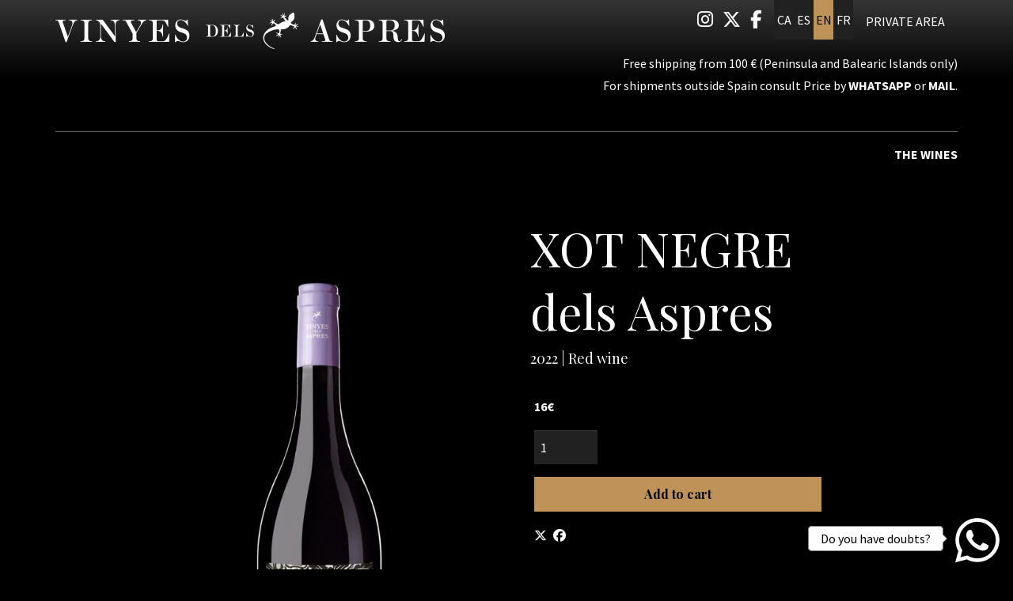

--- FILE ---
content_type: text/html; charset=utf-8
request_url: https://botiga.vinyesdelsaspres.cat/en/shop/b/7-xot-negre-dels-aspres.html
body_size: 29734
content:

<!DOCTYPE html>
<!-- paulirish.com/2008/conditional-stylesheets-vs-css-hacks-answer-neither/ -->
<!--[if IE 8]>    <html class="no-js lt-ie9" lang='en' xml:lang='en' xmlns="http://www.w3.org/1999/xhtml"> <![endif]-->
<!--[if gt IE 8]><!--> 
<html class="no-js botiga_productes    " lang='en' xml:lang='en' xmlns="http://www.w3.org/1999/xhtml"> <!--<![endif]-->
    <head>

            
    <meta charset="utf-8" />
    <meta property="" content="" />
    <title>XOT NEGRE dels Aspres - 2022 | Red wine | Sale of wines Vinyes dels Aspres</title>
    <base href = "https://botiga.vinyesdelsaspres.cat/" target="_self" />
    <meta name="author" content="Sale of wines Vinyes dels Aspres"/>
    <meta name="description" content="XOT NEGRE dels Aspres - 2022 | Red wine - Wine with 7 months in barrel" />
    
        <meta property="og:title" content="XOT NEGRE dels Aspres - 2022 | Red wine | Sale of wines Vinyes dels Aspres" /> 
    <meta property="og:description" content="XOT NEGRE dels Aspres - 2022 | Red wine - Wine with 7 months in barrel" /> 
    <meta property="og:image" content="https://botiga.vinyesdelsaspres.cat/img/image/fotos/xot_negre_20171.jpg?w=1200&amp;aoe=1&amp;q=80" /> 

        <meta property="twitter:card" content="summary_large_image"> 
    <meta property="twitter:title" content="XOT NEGRE dels Aspres - 2022 | Red wine | Sale of wines Vinyes dels Aspres" /> 
    <meta property="twitter:description" content="XOT NEGRE dels Aspres - 2022 | Red wine - Wine with 7 months in barrel" /> 
    <meta property="twitter:image" content="https://botiga.vinyesdelsaspres.cat/img/image/fotos/xot_negre_20171.jpg?w=1200&amp;aoe=1&amp;q=80" /> 
        <!-- Set the viewport width to device width for mobile -->

    <meta name="robots" content="all" />
    
                    <meta name="viewport" content="width=device-width" />
                        <link href="pujades/images/favicon_1.png?98" type="image/png" rel="shortcut icon" />
            <link href="pujades/images/favicon_1.png?98" type="image/png" rel="icon" />
                        <link rel="canonical" href="https://botiga.vinyesdelsaspres.cat/en/shop/b/7-xot-negre-dels-aspres.html"/>
            
        <link rel="stylesheet" type="text/css" href="dissenys/eventis/scss/app.css?98" media="screen" title="default" />

                    <link rel="stylesheet" type="text/css" href="dissenys/eventis/scss/revolution.css?98" media="screen" title="default" />
                                <link rel="alternate" hreflang="x-default" href="https://botiga.vinyesdelsaspres.cat"/>
                    <link rel="alternate" hreflang="ca" href="https://botiga.vinyesdelsaspres.cat"/>
                                        <link rel="alternate" hreflang="es" href="https://botiga.vinyesdelsaspres.cat/es/tienda.html"/>
                                        <link rel="alternate" hreflang="en" href="https://botiga.vinyesdelsaspres.cat/en/shop.html"/>
                                        <link rel="alternate" hreflang="fr" href="https://botiga.vinyesdelsaspres.cat/fr/boutique.html"/>
                    
        <!--[if gte IE 9]>
            <link rel="stylesheet" type="text/css" href="css/ie.css" />
        <![endif]-->

        <!--[if gte IE 8]>
            <link rel="stylesheet" type="text/css" href="css/ie.css" />
        <![endif]-->
        
        
        <script type="application/ld+json">
            [{"@context":"http:\/\/schema.org","@graph":[{"@type":"Website","@id":"https:\/\/botiga.vinyesdelsaspres.cat\/botiga.vinyesdelsaspres.cat#website","url":"https:\/\/botiga.vinyesdelsaspres.cat\/botiga.vinyesdelsaspres.cat","name":"Sale of wines Vinyes dels Aspres","description":"Sale of wines Vinyes dels Aspres","potentialAction":{"@type":"SearchAction","target":"https:\/\/botiga.vinyesdelsaspres.cat\/en\/searcher.html?search={search_term_string}","query-input":"required name=search_term_string"}},{"@type":"Webpage","@id":"https:\/\/botiga.vinyesdelsaspres.cat\/\/en\/shop\/b\/7-xot-negre-dels-aspres.html#webpage","url":"https:\/\/botiga.vinyesdelsaspres.cat\/\/en\/shop\/b\/7-xot-negre-dels-aspres.html","name":"Shop","description":"","inLanguage":"en","isPartOf":{"@id":"https:\/\/botiga.vinyesdelsaspres.cat\/botiga.vinyesdelsaspres.cat#website"},"datePublished":"2020-06-30T12:20:58+02:00","dateModified":"2020-09-03T10:37:51+02:00"}]}]        </script>

    </head>

    <body class="page_29  " >

        
    <div class="loader_site">
        <div class="content">
            <span class="fal fa-spin fa-circle-notch fa-4x"></span>        </div>
    </div>
            <div class="container  cat_16 es_fitxa" >
            <div id="pagina" >
                                    <section id="header" class="hide-for-small" aria-label="Header">
                        <div class="header_content" >
                            <div class="row hide-for-small-only ">
            <div class="columns medium-4 small-12">
                <button class="anar-a-contingut">Skip to main content</button>
    <button class="atuar-carrusels" data-estat="play">Stop all the slides</button>
        <div id="link_inici">
        <a tabindex="0" class="fade" href="https://botiga.vinyesdelsaspres.cat/en/shop.html" title="Sale of wines Vinyes dels Aspres">
            <img src="pujades/images/vinyes_aspres_logo.png" alt="Sale of wines Vinyes dels Aspres"/>
        </a>
    </div>
            </div>

        <div class="columns medium-8 columns hide-for-small">
            <div class="barra_superior ">
                <div class="row  ">
                    <div class="columns small-12">
                                <a href="https://botiga.vinyesdelsaspres.cat/en/private-area-login.html" title="Private area" class="intranet login" data-toggle="menu-usuari">
            Private area        </a>
                    <dl id="idiomes" class="hide-for-small" aria-label="Language change menu"> 
                <dt></dt>
                                    <dd class="">
                        <a title="See the website in Català" href="https://botiga.vinyesdelsaspres.cat/ca/botiga/b/7-xot-negre-dels-aspres.html" class="">
                            ca                        </a>
                    </dd>
                                        <dd class="">
                        <a title="See the website in Español" href="https://botiga.vinyesdelsaspres.cat/es/tienda/b/7-xot-negre-dels-aspres.html" class="">
                            es                        </a>
                    </dd>
                                        <dd class="active">
                        <a title="See the website in English" href="https://botiga.vinyesdelsaspres.cat/en/shop/b/7-xot-negre-dels-aspres.html" class="">
                            en                        </a>
                    </dd>
                                        <dd class="">
                        <a title="See the website in Français" href="https://botiga.vinyesdelsaspres.cat/fr/boutique/b/7-xot-negre-dels-aspres.html" class="">
                            fr                        </a>
                    </dd>
                    </dl>    <ul class="sub-nav-social hide-for-small" role="menu" aria-label="Social media menu">
                    <li class="social" role="presentation">
                <a href="https://www.instagram.com/vinyesdelsaspres/" target="_blank" title="instagram" role="menuitem">
                    <i class="fab fa-instagram"></i><span class="sr-only">Link to instagram</span>
                </a>
            </li>
                        <li class="social" role="presentation">
                <a href="https://twitter.com/viaspres" target="_blank" title="twitter" role="menuitem" >
                    <i class="fab fa-x-twitter"></i><span class="sr-only">Link to twitter</span>
                </a>
            </li>
                        <li class="social" role="presentation">
                <a href="https://www.facebook.com/vinyesdelsaspres" target="_blank" title="facebook" role="menuitem">
                    <i class="fab fa-facebook-f"></i><span class="sr-only">Link to facebook</span>
                </a>
            </li>
                </ul>
                        </div>
                </div>
                <div class="row  ">
                    <div class="columns small-12 medium-text-right">
                                    <div class="baner_grup_92 baner-grup banner_header" data-grup-name="Banners header" data-grup-id="92">
                            <div class="baner_362 baner-item" data-baner-name="Enviaments gratuits" data-baner-id="362">
                    
                                            <div class="bannerContent" title="Enviaments gratuits">
                            <p>Free shipping from 100 € (Peninsula and Balearic Islands only)<br />
For shipments outside Spain consult Price by <a href="http://wa.me/619741442" target="_blank">Whatsapp</a> or <a href="https://www.vinyesdelsaspres.cat/en/contact.html">mail</a>.</p>                        </div>
                                        </div>
                                <div class="baner_348 baner-item" data-baner-name="Link al catàleg web" data-baner-id="348">
                    
                                            <div class="bannerContent" title="Link al catàleg web">
                            <div class="linia"> 
</div>
<p><a href="/en/shop.html">The wines</a>
</p>                        </div>
                                        </div>
                        </div>
                            </div>
                </div>
            </div>
        </div>
        
        </div>
                        </div>
                    </section>
                                    <section aria-label="Menu1">
                
<div class="row ">
    <div class="columns large-12">                
        <div class="top-bar">
                        <nav class="top-bar-left">
                            </nav>   
                        
                    </div>
    </div>
</div>                </section>
                                <div class="fons_body"></div>

                <div id="sub_header">
                        <div class="row">
        <div class="columns large-12">
            <div class="slide_revolution">
                            </div>
        </div>
    </div>
    
                </div>

                <section role="main" id="contingut" class="" aria-label="Content">
                    <div class="row  ">

    
    <div class="large-12 columns page page_id_29">
        

<div id="fitxa" tabindex="0" class="event_7 estat_a-la-venda">

    <div class="row">
        <div class="large-12 columns">
            <h1 class="titol color0">
                XOT NEGRE dels Aspres            </h1>
            
            <h2 class="subtitol color1">2022 | Red wine</h2>        </div>
    </div>

    <div class="row ">
        <div class="container-sumari large-3 medium-3 medium-push-9 large-push-9 columns">
            <div class="sumari">
                                        <div class="row ">
                            <div class="columns small-12">
                                <div class="preu valor">
                                    16€                                </div>
                            </div>
                        </div>
                                        <div id="estat-opcio">
                                <form class="comprar" action="" method="POST">
                    <input type="hidden" name="id_opcio" id="id_opcio" value="6"/>
            <input type="hidden" name="id_espectacle" id="id_espectacle" value="7"/>
            <input type="hidden" name="action" id="action" value="add-product"/>
            <label title="Quantity">
                <input type="number" min="0" step="1" name="qty" id="qty" value="1"/>
            </label>
            <button class="button">Add to cart</button>
                    </form>
                            </div>
                                    <div class="row">
                        <div class="columns small-12">
                            <div class="socialCompartir">    <div class="social-compartir">
        <a aria-label="Compartir a Twitter" title="Compartir a Twitter" class="twitter_sharer" href="https://twitter.com/intent/tweet?text=&url=http://botiga.vinyesdelsaspres.cat/en/shop/b/7-xot-negre-dels-aspres.html" ><span class="fab fa-x-twitter"></span></a>
        <a aria-label="Compartir a Facebook" title="Compartir a Facebook" class="facebook_sharer" target="_blank" rel="shadowbox" href="https://www.facebook.com/sharer/sharer.php?u=http://botiga.vinyesdelsaspres.cat/en/shop/b/7-xot-negre-dels-aspres.html" ><span class="fab fa-facebook"></span></a>
                
    </div>
    </div>
                        </div>
                    </div>
                                    
            </div>

                            <div class="row">
                    <div class="columns small-12">
                                                <div class="banners separat">                    
                                                    </div>
                    </div>
                </div>
                            
        </div>

        <div class="large-9 medium-9 large-pull-3 medium-pull-3 columns">
            <div class="row ">
                <div class="columns small-12">
                    <div id="fitxa_content" class="corner">
                                                <div class="">
                            <div class="row ">
                                <div class="medium-12 columns ">
                                            <div id="" class="lightgallery gallery-full-shortcode slickFlare" data-slick='{"dots":false,"arrows":true,"autoplay":false,"infinite":false,"centerMode":true,"slidesToShow":1,"slidesToScroll":1,"centerPadding":"0px","lazyLoad":"progressive","autoplaySpeed":5000,"adaptiveHeight":true}'>
                            <div  aria-hidden="true"  
                    class="lightgallery-image " 
                    data-sub-html="" 
                    data-src="/img/image/fotos/xot_negre_20171.jpg">
                    <img class="" 
                         aria-hidden="true"                         id   ="foto_358" 
                        alt  ="" 
                        title=""
                        width  ="487"
                        height  ="1015"
                        src  ="/img/image/fotos/xot_negre_20171.jpg?w=487&amp;h=1015&amp;zc=1&amp;aoe=1&amp;q=80" />
                                    </div>
                        </div>
           
                                </div>
                            </div>
                        </div>

                        <div class="clearfix"></div>

                        <div class="presentacio"><p>Wine with 7 months in barrel</p></div>

                    </div>

                </div>
            </div>
            
            
                    </div>
    </div>

    
    <div class="row ">
        <div class="large-12 columns">
                    </div>
    </div>
</div>    </div>
</div>






                    <div class="clear"></div>
                </section>

            </div>

            
            <section id="footer" class="" aria-label="Bottom of the page">
                                    <div id="pre_footer">
                        <div class="row  ">
                            <div class="columns medium-12">
                                <p class="text-center"><img alt="" src="/image/fotos/vinyes_aspres_footer.png" /></p>

<p class="text-center">Carrer Requesens, 7 - 17708 - Cantallops - Alt Empordà - Catalunya - Tel. + 34 619 74 14 42</p>

<div class="text-center">
        <ul role="menu" aria-label="Footer menu" class="menu-peu">
                                    <li role="menuitem" class="  id_80 " >
                            <a class="menu-button" href="https://botiga.vinyesdelsaspres.cat/en/legal-notice.html" >
                                <span class="menu-label">Legal Notice</span>
                            </a>
                                            </li>
                                <li aria-hidden="true" class="separador">|</li>
                                                        <li role="menuitem" class="  id_82 " >
                            <a class="menu-button" href="https://botiga.vinyesdelsaspres.cat/en/the-use-of-cookies.html" >
                                <span class="menu-label">Cookies usage</span>
                            </a>
                                            </li>
                                <li aria-hidden="true" class="separador">|</li>
                                        </ul>

        </div>

<p><span class="whatsapp-chat"> <span class="text">Do you have doubts?</span> <span class="fa-stack fa-2x"><!-- <i class="fa fa-circle fa-stack-2x"></i>--> <i class="fab fa-whatsapp fa-stack-2x fa-inverse"></i> </span> </span></p>
                            </div>
                        </div>
                    </div>
                    <div class="row  ">
        <div class="columns small-12">
        <div class="footer_content">
            <div class="row ">
                <div class="columns medium-6 small-12">
                    <div class="textContactePeu">
                                            </div>
                </div>
                <div class="columns medium-6 small-12">
                    <div class="row ">
                        <div class="columns small-12">
                            
        <ul role="menu" aria-label="Footer menu" class="menu-peu">
                                    <li role="menuitem" class="  id_80 " >
                            <a class="menu-button" href="https://botiga.vinyesdelsaspres.cat/en/legal-notice.html" >
                                <span class="menu-label">Legal Notice</span>
                            </a>
                                            </li>
                                <li aria-hidden="true" class="separador">|</li>
                                                        <li role="menuitem" class="  id_82 " >
                            <a class="menu-button" href="https://botiga.vinyesdelsaspres.cat/en/the-use-of-cookies.html" >
                                <span class="menu-label">Cookies usage</span>
                            </a>
                                            </li>
                                <li aria-hidden="true" class="separador">|</li>
                                        </ul>

                                </div>
                    </div>
                    <div class="row ">
                        <div class="columns small-12">
                                <div id="credits">
        <a href="https://www.eventis.pro/" target="_blank" title="The platform to promote cultural activities and projects">
            <img class="logomantispeu" src="/image/eventis_logo.png" alt="Logotip Eventis"/>
        </a>
    </div>
                            </div>
                    </div>
                </div>
            </div>
            <div class="clear"></div>
                <div role="button" tabindex="0" id="toTop" aria-label="Go on top of everything"><span class="fal fa-angle-up"></span></div>
            </div>
    </div>
            
    </div>            </section>

        </div>
                <script src="https://ajax.googleapis.com/ajax/libs/jquery/2.2.4/jquery.min.js"></script>
        <script src="js/jquery.plugins.js?98"></script>
        <script src="js/motion-ui.min.js"></script>        <script src="js/lightgallery/lightgallery.min.js?98"></script>
        <script src="js/lightgallery/lg-zoom.min.js?98"></script>
        <script src="js/lightgallery/lg-thumbnail.min.js?98"></script>
        <script src="js/lightgallery/lg-autoplay.min.js?98"></script>

                    <script src="js/rs-plugin/js/jquery.themepunch.tools.min.js?98"></script>
            <script src="js/rs-plugin/js/jquery.themepunch.revolution.min.js?98"></script>
            <script src="js/rs-plugin/js/extensions/revolution.extension.video.min.js?98"></script>
                    <script src="js/foundation.min.js?98"></script>                <script>
    const light_gallery_array = new Array();

    $('.obrir_galeria').click(function() {
        $('#galeria_' + this.id).click();
    });

    $(window).load(function() {

                //$("body").removeClass("no-scroll");
        $(".loader_site").addClass("disable");

                setTimeout(function() {
            $("iframe[lsrc]:not(.compraExterna)").each(function() {
                var src = $(this).attr('lsrc');
                $(this).attr('src', src);
            });
        }, 1000);

        //si es carrega un revolution buit (per les cookies) amaguem el panell
        // if($(".slide_revolution .tp-revslider-mainul").children().length == 0){
        //     $(".slide_revolution").hide();
        // }

        //si el panell de google maps es buit l'amaguem
        // if($("#google_map").children().length == 0){
        //     $("#google_map").hide();
        // }

        //disparem event resize per forçar que els equalizers s'adaptin un cop carregat tot.
        window.dispatchEvent(new Event('resize'));
        // $(window).trigger('resize');
        //Foundation.reInit($('[data-equalizer]'));//forcem que equalizer agafi pesos amb tot carregat    
        
    });

    $(document).ready(function() {

        
        $(document).foundation();

        var menu_burger_open = false;
        var posicio_menu_open = 0;
        $(".burger").click(function() {
            if (menu_burger_open == false) {
                setTimeout(function() {
                    $(".menu-sticky").removeAttr("data-sticky");
                    $(".menu-sticky").removeClass("sticky");
                    $("#responsive-menu").addClass("obert");
                    posicio_menu_open = $(document).scrollTop();
                    window.scrollTo(0, 0);
                    menu_burger_open = true;
                }, 200);
            } else {

                $(".menu-sticky").addClass("sticky").removeAttr("data-sticky");
                $(".menu-sticky").attr("data-sticky", "");
                $("#responsive-menu").removeClass("obert");
                $(document).scrollTop(posicio_menu_open);
                menu_burger_open = false;
            }
        });

        
                var left = (window.screen.width / 2) - ((600 / 2) + 50);
        var top = (window.screen.height / 2) - ((400 / 2) + 100);

        $(".twitter_sharer").click(function(event) {
            var url = $(this).attr("href");
            window.open(url, "Twitter", "width=600, height=400, top=" + top + " ,left=" + left);
            event.preventDefault();
            return false;
        });

        $(".facebook_sharer").click(function(event) {
            var url = $(this).attr("href");
            window.open(url, 'Facebook', "width=600, height=400, top=" + top + " ,left=" + left);
            event.preventDefault();
            return false;
        });

                $("div.videodetector").each(function() {
            $(this).addClass("responsive-embed widescreen")
        });

        /*Analytics on clic social*/
        $(".social-compartir a").click(function(event) {
            var xarxa_social = $(this).attr("title");
            var nom_activitat = $("h1").html();
            trackEventAnalytics('Social compartir', nom_activitat, xarxa_social);
        });

        $("body").on("click", ".button.comprar.set-iframe", function(e) {

            if (!$(this).parent().hasClass("sumari")) { // si es lateral ja el comptem al trac de lateral
                var titol_bloc = $(this).closest(".columns").siblings(".columns").find('.titol').html();
                var titol = $("h1").html();

                if (titol_bloc != "" && titol_bloc != undefined) {
                    trackEventAnalytics('Botó comprar', 'Llistat', titol_bloc.trim());
                } else if (titol != "" && titol != undefined) {
                    trackEventAnalytics('Botó comprar', 'Funcions', titol.trim());
                }
            }
            e.stopPropagation();
        });

        $(".llistat_productes a:not(.self).button.comprar").click(function(e) {
            //console.log("entra");
            /*track boto compra funcions*/
            var titol = $(this).closest(".columns").siblings(".columns").find('.titol').html();
            trackEventAnalytics('Botó comprar', 'Llistat', titol.trim());
            e.stopPropagation();
        });

        var scroll_reveal_fitxa_popup = 0;
        $(".llistat_productes .btn-veure-fitxa-popup").click(function(e) {
            id_activitat = $(this).attr("data-id-activitat");
            reveal = $("#reveal-fitxa-popup");
            content = reveal.find(".content-fitxa")
            url_activitat = "ajax.php?function=get_activitat_fitxa_popup";

            scroll_reveal_fitxa_popup = $(window).scrollTop(); 
            if (id_activitat > 0) {
                $.post(url_activitat, {
                    id: id_activitat
                }).success(function(data) {
                    var result = $.trim(data);
                    content.html(result);
                    reveal.foundation("open");
                    window.dispatchEvent(new Event('resize'));
                });
            }

            e.stopPropagation();
            return false;
        });

                $(document).on('closed.zf.reveal', '#reveal-fitxa-popup', function() {
            $(window).scrollTop(scroll_reveal_fitxa_popup); 
        });

        $(document).on('open.zf.reveal', '#reveal-fitxa-popup', function() {
            init_calendar_shortcode();
            $(this).find(".slick-slider").slick();
            $(this).find(".slick-slider").slick('setPosition');
            window.dispatchEvent(new Event('resize'));
        });
        
                $("body").on("click", "[data-open-mod]", function(e) {
            
            $("#" + $(this).attr("data-open-mod")).foundation('open');

            /*track boto compra funcions*/
            if (!$(this).parent().hasClass("sumari")) { // si es lateral ja el comptem al trac de lateral
                var titol_bloc = $(this).closest(".columns").siblings(".columns").find('.titol').html();
                var titol = $("h1").html();

                if (titol_bloc != "" && titol_bloc != undefined) {
                    trackEventAnalytics('Botó comprar', 'Llistat', titol_bloc.trim());
                } else if (titol != "" && titol != undefined) {
                    trackEventAnalytics('Botó comprar', 'Funcions', titol.trim());
                }
            }

            e.stopPropagation();
            return false;
        });

                $("body").on("click", ".funcio a:not(.self).button.comprar", function(e) {
            /*track boto compra funcions dins fitxa*/
            var titol = $("h1").html(); //
            trackEventAnalytics('Botó comprar', 'Funcions', titol.trim());
            window.open($(this).attr("href"), '_blank');
            return false;
        });

        $("body").on("click", "[data-open-espectacle]", function(e) {
            window.open($(this).attr("data-open-espectacle"), $(this).attr("data-target-espectacle"));
            e.stopPropagation();
            return false;
        });

                $(document).on('open.zf.reveal', '.reveal-modal.compra', function() {
            var modal = $(this);
            var src = modal.find('iframe').attr('lsrc');
            modal.find('iframe').attr('src', src);
        });

        $(".file_uploader").each(function() {

            var arxiu_actual = $(this).children(".arx_actual").children(".arxiu_actual"); /*arxiu actual*/
            var arx_actual = $(this).children(".arx_actual"); /*panell arxiu actual*/
            var arx_nou = $(this).children(".arx_nou"); /*panell arxiu nou*/
            var btn_eliminar = $(this).children(".arx_actual").children(".accions").children(".del_arxiu"); /*boto eliminar*/

            /*Boto eliminar*/
            $(btn_eliminar).click(function() {

                if (confirm("Are you sure to delete the file " + $(arxiu_actual).val())) {
                    $(arxiu_actual).removeAttr("value");
                    $(arx_actual).hide();
                    $(arx_nou).show();
                }
            });
        });

        $(".select2").select2();

        $(".date-input").datepicker();

        $("div.bannerLink").click(function() {

            var href = $(this).attr("data-href");
            var target = $(this).attr("data-target");
            window.open(href, target);
        });

        
        $.datepicker.setDefaults($.datepicker.regional.en);

        //<![CDATA[
        $(".lupaHeader").click(function() {
            if ($('.cercaHeader').val() != "") {
                $('.barra_superior .formCercaHeader').submit();             }
        });

        
// ===== Control de vídeo + sincronització amb pause/resume =====
var $rev = $('.banner.main');
if (!$rev.length) $rev = $('.banner.interior');
if (!$rev.length) $rev = $('.slide_revolution .banner');
if ($rev.length) {

    function hardenVideo(v) {
        try {
            v.muted = true;
            v.playsInline = true;
            v.setAttribute('muted','');
            v.setAttribute('playsinline','');
            v.setAttribute('webkit-playsinline','');
            v.setAttribute('autoplay','');
            try { v.volume = 0; } catch(_) {}
        } catch(_) {}
    }

    function ensureLoop(v,on){
        try{
            if(on){
                v.setAttribute('loop','');
                v.loop = true;
                if(!v.__loopHandler){
                    v.__loopHandler = function(){
                        try{ v.currentTime=0; }catch(_){}
                        var p=v.play&&v.play(); if(p&&p.catch) p.catch(function(){});
                    };
                    v.addEventListener('ended', v.__loopHandler);
                }
            } else {
                v.removeAttribute('loop');
                v.loop=false;
                if(v.__loopHandler){
                    v.removeEventListener('ended', v.__loopHandler);
                    v.__loopHandler=null;
                }
            }
        }catch(_){}
    }

    function resetAllVideos($scope, forceLoop) {
        $scope.find('video').each(function(){
            try {
                this.pause();
                this.currentTime=0;
                hardenVideo(this);
                ensureLoop(this, !!forceLoop);
            } catch(_){}
        });
    }

    function playCurrentIn($scopeOrSlide, forceLoop) {
        var $ctx = $scopeOrSlide.jquery ? $scopeOrSlide : $($scopeOrSlide);
        var v = $ctx.find('video').get(0);
        if (!v) return;
        hardenVideo(v);
        ensureLoop(v, !!forceLoop);
        var p = v.play && v.play();
        if(p && p.catch) p.catch(function(){});
    }

    var forceSingleVideoLoop=false;
    function recomputeLoopPolicy(){
        var $slides=$rev.find('.tp-revslider-mainul>li');
        var slideCount=$slides.length;
        var videoCountInSlides=$slides.find('video').length;
        forceSingleVideoLoop = (
            slideCount===1 &&
            $slides.eq(0).find('video').length===1 &&
            videoCountInSlides===1
        );
    }

    var sliderPaused=false;
    function getActiveVideo(){
        var $active=$rev.find('li.active-revslide');
        if(!$active.length) $active=$rev.find('li').first();
        return $active.find('video').get(0)||null;
    }
    function pauseCurrentVideo(){ var v=getActiveVideo(); if(v) try{v.pause();}catch(_){}} 
    function playCurrentVideo(){ var v=getActiveVideo(); if(v) try{hardenVideo(v); var p=v.play&&v.play(); if(p&&p.catch)p.catch(function(){});}catch(_){}} 

    $rev.on('revolution.slide.onpause', function(){
        sliderPaused=true;
        pauseCurrentVideo();
        toggleNextOnEndGuards(true);
    });
    $rev.on('revolution.slide.onresume', function(){
        sliderPaused=false;
        toggleNextOnEndGuards(false);
        playCurrentVideo();
    });

    $rev.on('mouseenter', function(){
        sliderPaused=true; pauseCurrentVideo(); toggleNextOnEndGuards(true);
    });
    $rev.on('mouseleave', function(){
        sliderPaused=false; toggleNextOnEndGuards(false); playCurrentVideo();
    });

    function wireEndGuards($scope){
        $scope.find('video').each(function(){
            var v=this; if(v.__guardedEnded) return; v.__guardedEnded=true;
            v.addEventListener('timeupdate', function(){
                if(sliderPaused && v.duration && v.currentTime>=v.duration-0.2){
                    try{v.pause();}catch(_){}
                    try{v.currentTime=v.duration-0.2;}catch(_){}
                }
            });
            v.addEventListener('ended', function(){
                if(sliderPaused){
                    try{v.currentTime=Math.max(0,(v.duration||0)-0.2);}catch(_){}
                    try{v.pause();}catch(_){}
                }
            });
        });
    }

    function toggleNextOnEndGuards(disable){
        $rev.find('[data-actions]').each(function(){
            var $el=$(this); var val=$el.attr('data-actions'); if(!val) return;
            if(disable){
                if(!$el.data('actionsBackup')) $el.data('actionsBackup',val);
                if(/\"event\"\s*:\s*\"video_ended\"/i.test(val)){
                    var neut=val.replace(/\"event\"\s*:\s*\"video_ended\"/ig,'"event":"none"');
                    $el.attr('data-actions', neut);
                }
            } else {
                var bak=$el.data('actionsBackup'); if(bak) $el.attr('data-actions',bak);
            }
        });
    }

    $rev.one('revolution.slide.onloaded', function(){
        recomputeLoopPolicy();
        resetAllVideos($rev, forceSingleVideoLoop);
        var $first=$rev.find('li.active-revslide');
        if($first.length) playCurrentIn($first, forceSingleVideoLoop);
        else playCurrentIn($rev, forceSingleVideoLoop);
        wireEndGuards($rev);

        var host=$rev.get(0);
        if(host && window.MutationObserver){
            new MutationObserver(function(){ wireEndGuards($rev); })
                .observe(host, {childList:true, subtree:true});
        }
    });

    $rev.on('revolution.slide.onchange', function(e,data){
        recomputeLoopPolicy();
        resetAllVideos($rev, forceSingleVideoLoop);
        var $current = data && data.currentslide ? $(data.currentslide) : $rev.find('li.active-revslide');
        if(sliderPaused){ pauseCurrentVideo(); return; }
        if($current.length) playCurrentIn($current, forceSingleVideoLoop);
    });

    var host2=$rev.get(0);
    if(host2 && window.MutationObserver){
        new MutationObserver(function(){
            recomputeLoopPolicy();
            var $slides=$rev.find('.tp-revslider-mainul>li');
            var $videos=$slides.find('video');
            if($videos.length){
                $videos.each(function(){ hardenVideo(this); ensureLoop(this, forceSingleVideoLoop); });
                var $active=$rev.find('li.active-revslide');
                if(!sliderPaused && $active.length) playCurrentIn($active, forceSingleVideoLoop);
            }
        }).observe(host2, {childList:true, subtree:true});
    }
}

// Guardes de fullscreen (opcional)
(function(){
    var d=document;
    function guardExit(fnName){
        var orig=d[fnName]; if(typeof orig!=='function') return;
        d[fnName]=function(){
            var fsEl=d.fullscreenElement||d.webkitFullscreenElement||d.mozFullScreenElement||d.msFullscreenElement;
            if(!fsEl) return;
            var p=orig.apply(d,arguments);
            if(p && p.catch) p.catch(function(){});
            return p;
        };
    }
    ['exitFullscreen','webkitExitFullscreen','mozCancelFullScreen','msExitFullscreen'].forEach(guardExit);
})();

        $('#language').change(function() {
            location.href = $('#language option:selected').attr('title');
        });

        $('.send_form').click(function() {
            $('#' + $(this).parents("form").attr("id")).submit();
        });

        $('.check_form').click(function(evento) {
            if (check_form()) {
                $('#' + $(this).parents("form").attr("id")).submit();
            } else {
                evento.preventDefault();
            }
        });

        $('.delete_form').click(function(evento) {
            delete_form();
            evento.preventDefault();
        });

        //  TO TOP
        $(window).scroll(function() {
            if ($(this).scrollTop() >= 50) {
                $('#toTop').fadeIn(200);
            } else {
                $('#toTop').fadeOut(200);
            }
        });

        $('#toTop').click(function() {
            $('body,html').animate({
                scrollTop: 0
            }, 500);
        });

        //menu categories
        $('#menu_categories .span-desplega').click(function() {
            if ($(this).filter('.collapsed').length) {
                $(this).addClass('expanded').removeClass('collapsed').find('+ ul').slideToggle('medium');
            } else if ($(this).filter('.expanded').length) {
                $(this).addClass('collapsed').removeClass('expanded').find('+ ul').slideToggle('medium');
            }
        });

        /*transicions al passar pagines*/
        /*cal posar la classe fade per fer la transicio*/
        //$('a').not('.foto').not('.no-fade').not('.tabs a').click(function(event) {
        $('.fadeLink').click(function() {
            //event.preventDefault();
            //newLocation = this.href;
            //$('body').fadeOut('slow',newpage);
            $('body').fadeOut('slow');
        });

                    $(window).bind("load", function() {
                var footer = $("#footer");
                if (footer.length > 0) {
                    var pos = footer.position();
                    var height = $(window).height();
                    height = height - pos.top;
                    height = height - footer.height(); //el -48 es el padding top+ padding botom del footer
                    if (height > 0) {
                        footer.css({
                            'margin-top': height + 'px'
                        });
                    }
                }
            });
                        $(document).on('closed.zf.reveal', '#modalBannersPopUPINICI', function() {
                desaCookiePopUpInici()
            });
            
        //links dis popup inici
        $("#modalBannersPopUPINICI a").click(function(e) {
            var link = $(this).attr("href");
            var target = $(this).attr("target");
            GoToLinkPopUpInici(link, target);
            return false;
        });

        //forcem mida imatge, abans que la carregui el lazyload, per evitar redimensionats visuals
        $(".llistat_productes img:first").on('load', function() {
            var first_img = $(this);

            $(".llistat_productes img").each(function() {
                $(this).attr("height", first_img.height()); //afegim height de la primera imatge a tota la resta
                $(this).attr("width", first_img.width());
            });

            //disparem event resize per forçar que els equalizers s'adaptin als lazy load un cop carregada la primera imatge de productes
            window.dispatchEvent(new Event('resize'));
            //ATENCIÓ: en el window.load hem afegit window.dispatchEvent(new Event('resize')); per tal de disparar event resize i que equalizer ho redimensioni tot bé una vegada tot carregat
        });

        //assignem attributs de width i height a totes les imatges
        $('img:not(.llistat_productes img):not(.reveal img):not(.accordion img)').load(function(){
            $(this).attr("height", $(this).height());
            $(this).attr("width", $(this).width());
        }).each(function(){
            if(this.complete) {
                $(this).trigger('load');
            }
        });

        /*CISTELLA DE LA COMPRA KOOBIN*/
        $('.cistella_koobin,.cistella_koobin a').on('click', function() {
            setSrcIframe('https://pre.koobin.com/eventis/index.php?action=PU_tu_compra&embed=1&vid=2i7m25r0d945r6b1ok5k3m15hv');
        });

        /*ZONA PERSONAL KOOBIN*/
        $('.zona_personal_koobin,.zona_personal_koobin a').on('click', function() {
            setSrcIframe('https://pre.koobin.com/eventis/index.php?action=PU_zona_personal&embed=1&vid=2i7m25r0d945r6b1ok5k3m15hv');
        });

        /*BANNERS (analytics)*/
        //Impressions
        //    $(".baner-item").each(function(){
        //        //indiquem event que s'ha imprès banner
        //        var baner_grup = $(this).closest(".baner-grup");
        //        var name_baner = $(this).attr("data-baner-name")+" ["+$(this).attr("data-baner-id")+"]";        
        //        var name_group = baner_grup.attr("data-grup-name")+" ["+baner_grup.attr("data-grup-id")+"]";        
        //        trackEventAnalytics('Baners impressions',name_baner,name_group);    
        //            
        //    });


        //Clicks
        $("body").on("click", ".baner-item", function() {
            //indiquem event que s'ha clicat banner
            var baner_grup = $(this).closest(".baner-grup");
            var name_baner = $(this).attr("data-baner-name") + " [" + $(this).attr("data-baner-id") + "]";
            var name_group = baner_grup.attr("data-grup-name") + " [" + baner_grup.attr("data-grup-id") + "]";
            trackEventAnalytics('Baners clics', name_baner, name_group);
        });
        //Clicks SLIDE revolution
        $("body").on("click", ".tp-revslider-slidesli", function() {
            //indiquem event que s'ha clicat banner
            var baner_grup = $(this).closest("#slider");
            var name_baner = $(this).attr("data-baner-name") + " [" + $(this).attr("data-baner-id") + "]";
            var name_group = baner_grup.attr("data-grup-name") + " [" + baner_grup.attr("data-grup-id") + "]";
            trackEventAnalytics('Baners clics', name_baner, name_group);
        });

        //PATROCINADORS (analytics)
        $(".resumPatrocinadors img, .shortcode-categoria-patrocinadors img").each(function() {
            //indiquem event que s'ha imprès banner
            var name_baner = $(this).attr("title") + " [" + $(this).attr("data-img-id") + "]";
            trackEventAnalytics('Patrocinadors impressions', name_baner, "Patrocinadors");
        });
        $("body").on("click", ".resumPatrocinadors img, .shortcode-categoria-patrocinadors img", function() {
            //indiquem event que s'ha imprès banner
            var name_baner = $(this).attr("title") + " [" + $(this).attr("data-img-id") + "]";
            trackEventAnalytics('Patrocinadors clics', name_baner, "Patrocinadors");
        });

        //posem l'script de recaptcha només si el necesitem
        if($(".g-recaptcha").length > 0){
            $("head").append("<script src='https:\/\/www.google.com\/recaptcha\/api.js' async defer><\/script>")
        }
        
        //PERSONES/ARTISTES

        //autosubmit en filtres cercador (cataleg i persones)
        $('form#controls select,form#controls input').on('change', function(){
            $(this).closest('form').submit();
        });

        //autosubmit en filtres cercador cataleg via cookie
        $('form.cf-cookie select,form.cf-cookie input').on('change', function(){
            $(this).closest('form').submit();
        });

        $('.btnMesPersones').click(function() {
            lastAddedLivePersones($(this));
        });

        $(".gallery-blocks-shortcode .afegir-imatges").click(function(){

            var button     = $(this);
            var layout     = button.closest(".gallery-blocks-shortcode");
            var grid       = layout.find('.grid');
            var grid_id    = grid.attr("id");
            var page       = (parseInt(layout.attr("data-page")) + 1);
            var page_next  = (page + 1);
            var per_page   = layout.attr("data-per-page");
            var grup_id    = layout.attr("data-grup-id");
            var ampliable  = layout.attr("data-ampliable");
            var url        = "ajax.php";
            var action     = "get_fotos_grid_block";

            $.get(url,{
                function:action,
                page:page,
                per_page:per_page,
                grup_id:grup_id,
                ampliable:ampliable
            }).done(function(data){
                try {
                    data = $($.trim(data));
                    grid.append(data);

                    if(ampliable == "true"){
                        light_gallery_array[grid_id].destroy();
                        light_gallery_array[grid_id]=lightGallery(document.getElementById(grid_id), {
                            plugins: [lgZoom, lgThumbnail, lgAutoplay],
                            selector:".lightgallery-image:not(.slick-cloned)",
                            actualSize:false,
showZoomInOutIcons:true,
alignThumbnails:'left',
download:false,                        });
                    }

                    layout.attr("data-page", page);

                    $.get(url,{
                        function:action,
                        page:page_next,
                        per_page:per_page,
                        grup_id:grup_id,
                        ampliable:ampliable
                    }).done(function(data_next){
                        try{
                            data_next = $.trim(data_next);
                            if(data_next == ""){
                                button.hide();
                            }
                        }
                        catch(error){
                            //console.log(error);
                        }
                    });
                }
                catch (error) {
                    //console.log(error);
                }
            });
        });
    });

    function lastAddedLivePersones(button) {
        var target = button.attr("target");
        var idLoader = ".carregant_persones";
        var pageNum = parseInt(button.attr("page"));
        var limit_per_page = parseInt(button.attr("limit_per_page"));
        var search_string = button.attr("s");
        var order_string = button.attr("o");
        var idCat = button.attr("idCat");
        var url = "ajax.php?function=paginarPersones&page=" + pageNum + "&limit_per_page=" + limit_per_page+ "&search_string=" + search_string + "&order_string=" + order_string + "&idCat=" + idCat;

        var text_tmp =  button.html();
        button.addClass("disabled");
        button.html('<span class="fal fa-circle-notch fa-spin"></span>');

        $.get(url, function(data) {
            if (data != 0) {
                $(target).append(data);
                pageNum++;
                button.attr("page", pageNum);
            }
        })
        .done(function() {
            //var categoria = $('.llistat_categories').attr("categoria");
            var ulSelector = ".shortcode-persones-categoria .persona";

            if ((pageNum * limit_per_page) > $(ulSelector).length) {
                $(".btnMesPersones").remove();

            }

            button.removeClass("disabled");
            button.html(text_tmp);
        })
        .always(function() {
            $(idLoader).hide();
        });
    };

    function desaCookiePopUpInici() {
            }

    function GoToLinkPopUpInici(link, target) {
        if (link != "" && link != undefined) {
            desaCookiePopUpInici();
            if (target == "") {
                target = "_self";
            }
            window.open(link, target);
        }
        $('#modalBannersPopUPINICI').foundation('close');
    }

        // var imatgesCarregades = [];
    // var imatgesTotals = [];
    // function ImagesLoaded(contenidorSelector)
    // {
    //     imatgesTotals[contenidorSelector] = $(contenidorSelector + " img").length;
    //     imatgesCarregades[contenidorSelector] = 0;

    //     $(contenidorSelector + " img").each(function ()
    //     {
    //         $(this).on('load', function ()
    //         {
    //             imatgesCarregades[contenidorSelector]++;
    //             if (imatgesTotals[contenidorSelector] === imatgesCarregades[contenidorSelector] || (imatgesCarregades[contenidorSelector] % 20 == 0))
    //             {
    //                     //                 if (contenidorSelector === ".llistat_productes")
    //                 {
    //                     Foundation.reInit($("[data-equalizer]"));//forcem que equalizer agafi pesos amb tot carregat
    //                 }
    //             }
    //         });
    //     });
    // }

    /**
     * Enviar formulari
     */
    function send_form(name) {
        document.getElementById(name).submit();
    }

    /*Crida asincrona GOOGLE MAPS*/
    var map_carregat = false;
    function loadMap() {
                    if (!map_carregat) {
                var script = document.createElement('script');
                script.type = 'text/javascript';
                script.src = 'https://api.tiles.mapbox.com/mapbox-gl-js/v3.3.0/mapbox-gl.js';
                script.onload = function () {
                    mapboxgl.accessToken = 'pk.eyJ1IjoiZXZlbnRpcyIsImEiOiJjbTh5Njl4ZTgwYXNuMmlzNHFramdybndkIn0.gbmxQPb4bGUXWUUDsdO2XQ'; // o el valor directe
                    loadMapboxMap(); // aquí cridem la teva funció que inicialitza el mapa
                };
                document.head.appendChild(script);

                var css = document.createElement('link');
                css.rel = 'stylesheet';
                css.href = 'https://api.tiles.mapbox.com/mapbox-gl-js/v3.3.0/mapbox-gl.css';
                document.head.appendChild(css);

                map_carregat = true;
            }
            }

    function setSrcIframe(url) {

        var private_nav = "false";

        if (private_nav == "false") {
            if (url != '') {
                //$(selector).append( '<iframe class="' + selector.replace(".aguanta", "") + '" src="' + url + '"></iframe>' );
                window.location.href = "https://botiga.vinyesdelsaspres.cat/en/tickets1.html?src=" + btoa(url);

            }
        } else {
            $(selector.replace("aguanta", "")).remove();
            $(selector).append('<div class="alert ' + selector.replace(".aguanta", "") + '">\n\You are with private browsing and you can not access the purchase process. <a href="https://support.apple.com/kb/PH21413?locale=es_ES&viewlocale=en_US" target="_blank"> What is private browsing? </a></div>');
        }

        return true;
    }



    function GetURLParameter(sParam) {
        var sPageURL = window.location.search.substring(1);
        var sURLVariables = sPageURL.split('&');
        for (var i = 0; i < sURLVariables.length; i++) {
            var sParameterName = sURLVariables[i].split('=');
            if (sParameterName[0] == sParam) {
                return sParameterName[1];
            }
        }
    }

    function CopyToClipboard() {

        var $temp = $("<input>");
        $("body").append($temp);
        $temp.val(window.location.href).select();
        document.execCommand("copy");
        $temp.remove();

        $('.avis-text-copiat').fadeIn("500");

        setTimeout(function() {
            $('.avis-text-copiat').fadeOut("500");
        }, 1500);
    }

    function trackEventAnalytics(categoria, accio, etiqueta,enhanced_data) {
        if ($.fn.ihavecookies.preference('analytics') === true || "0" !== "1") { //validem que les cookies d' analytics estiguin acceptades
                    }
    }
    //Obte l'arrel del domini actual
    function rootDomain(hostname) {
        let parts = hostname.split(".");
        if (parts.length <= 2)
            return hostname;
        
        parts = parts.slice(-3);
        if (['co','com'].indexOf(parts[1]) > -1)
            return parts.join('.');
        
        return parts.slice(-2).join('.');
    }
</script>

<script>
    jQuery(function($) {
        $("body").delegate(".peFlareLightboxCaptions,.peFlareLightboxOverlay,.peFlareLightbox .peFlareLightboxControls > div", "click", function() {
            $("#peFlareLightboxControlClose").trigger("click");
        });
    });
</script><script>
    //<![CDATA[
    $(document).ready(function() {
        var $carousels = $('[data-slick]');

        /* ---------------- Helpers comuns ---------------- */
        function normalizeUnit(v) {
            if (v == null || v === '' || v === '0') return '0px';
            var s = String(v).trim();
            if (/%$|px$|rem$|em$|vw$|vh$/.test(s)) return s;
            var n = Number(s);
            return Number.isFinite(n) ? (n + 'px') : '0px';
        }

        // Parser responsiu (nombres/strings, CSV, array JSON, objecte JSON)
        function parseResponsive(raw) {
            var out = {
                s: null,
                m: null,
                l: null,
                xl: null,
                xxl: null
            };
            if (raw == null || raw === '') return out;
            var str = String(raw).trim();
            var parsed;
            try {
                parsed = JSON.parse(str);
            } catch (e) {
                parsed = undefined;
            }

            if (parsed !== undefined) {
                if (Array.isArray(parsed)) {
                    var keysA = ['s', 'm', 'l', 'xl', 'xxl'];
                    for (var i = 0; i < parsed.length && i < keysA.length; i++) out[keysA[i]] = String(parsed[i]);
                } else if (parsed && typeof parsed === 'object') {
                    ['s', 'm', 'l', 'xl', 'xxl'].forEach(function(k) {
                        if (k in parsed) out[k] = String(parsed[k]);
                    });
                } else if (typeof parsed === 'number' || typeof parsed === 'string') {
                    out.s = String(parsed);
                }
            } else {
                if (str.indexOf(',') > -1) {
                    var parts = str.split(',').map(function(v) {
                        return v.trim();
                    });
                    var keys = ['s', 'm', 'l', 'xl', 'xxl'];
                    for (var j = 0; j < parts.length && j < keys.length; j++) out[keys[j]] = parts[j];
                } else {
                    out.s = str;
                }
            }

            // Propagació cap amunt
            var last = null;
            ['s', 'm', 'l', 'xl', 'xxl'].forEach(function(k) {
                if (out[k] == null || out[k] === '') out[k] = last;
                if (out[k] != null) last = out[k];
            });

            return out;
        }

        // Map a tokens -> numèrics i direccions
        function xTokenToNum(t) {
            t = String(t || '').toLowerCase().trim();
            return t === 'left' ? 0 : t === 'right' ? 1 : 0.5;
        }

        function yTokenToNum(t) {
            t = String(t || '').toLowerCase().trim();
            return t === 'top' ? 0 : t === 'bottom' ? 1 : 0.5;
        }

        function xTokenDir(t) {
            t = String(t || '').toLowerCase().trim();
            return (t === 'right') ? -1 : 1;
        } // left/center=+1, right=-1
        function yTokenDir(t) {
            t = String(t || '').toLowerCase().trim();
            return (t === 'bottom') ? -1 : 1;
        } // top/center=+1, bottom=-1

        /* ---------------- Ajudes per Slick ---------------- */
        function getSlickContainer(ctx) {
            var $n = ctx instanceof $ ? ctx : $(ctx);
            var $slider = $n.closest('.slick-slider');
            if ($slider.length) return $slider;
            return $n.closest('[data-slick]');
        }

        function isSlickReady($el) {
            return !!($el && $el.length && $el.hasClass('slick-initialized') && $el[0].slick);
        }

        /* ---------------- Offsets responsius (data-hoffset / data-voffset) ---------------- */
        function applyResponsiveOffsets($els) {
            var DEFAULT_OFFSET = '1rem'; // <-- per defecte, si no hi ha atribut
            function valOr(v, fb) {
                return (v == null || v === '') ? fb : v;
            }

            $els.each(function() {
                var el = this;

                var hasH = el.hasAttribute('data-hoffset');
                var hasV = el.hasAttribute('data-voffset');

                var h = parseResponsive(el.getAttribute('data-hoffset'));
                var v = parseResponsive(el.getAttribute('data-voffset'));

                el.style.setProperty('--hoffset-s', normalizeUnit(valOr(h.s, hasH ? 0 : DEFAULT_OFFSET)));
                el.style.setProperty('--hoffset-m', normalizeUnit(valOr(h.m, hasH ? (h.s || 0) : DEFAULT_OFFSET)));
                el.style.setProperty('--hoffset-l', normalizeUnit(valOr(h.l, hasH ? (h.m || h.s || 0) : DEFAULT_OFFSET)));
                el.style.setProperty('--hoffset-xl', normalizeUnit(valOr(h.xl, hasH ? (h.l || h.m || h.s || 0) : DEFAULT_OFFSET)));
                el.style.setProperty('--hoffset-xxl', normalizeUnit(valOr(h.xxl, hasH ? (h.xl || h.l || h.m || h.s || 0) : DEFAULT_OFFSET)));

                el.style.setProperty('--voffset-s', normalizeUnit(valOr(v.s, hasV ? 0 : DEFAULT_OFFSET)));
                el.style.setProperty('--voffset-m', normalizeUnit(valOr(v.m, hasV ? (v.s || 0) : DEFAULT_OFFSET)));
                el.style.setProperty('--voffset-l', normalizeUnit(valOr(v.l, hasV ? (v.m || v.s || 0) : DEFAULT_OFFSET)));
                el.style.setProperty('--voffset-xl', normalizeUnit(valOr(v.xl, hasV ? (v.l || v.m || v.s || 0) : DEFAULT_OFFSET)));
                el.style.setProperty('--voffset-xxl', normalizeUnit(valOr(v.xxl, hasV ? (v.xl || v.l || v.m || v.s || 0) : DEFAULT_OFFSET)));
            });
        }

        /* ---------------- X/Y responsius (data-x / data-y) → CSS vars per breakpoint ---------------- */
        function applyResponsiveXYVars($els) {
            var DEFAULT_X = 'left'; // <-- per defecte si no hi ha data-x
            var DEFAULT_Y = 'top'; // <-- per defecte si no hi ha data-y

            $els.each(function() {
                var el = this;

                var hasX = el.hasAttribute('data-x');
                var hasY = el.hasAttribute('data-y');

                var xMap = parseResponsive(el.getAttribute('data-x'));
                var yMap = parseResponsive(el.getAttribute('data-y'));

                var keys = ['s', 'm', 'l', 'xl', 'xxl'];
                keys.forEach(function(k) {
                    var xTok = (xMap[k] || xMap.s || (hasX ? null : DEFAULT_X));
                    var yTok = (yMap[k] || yMap.s || (hasY ? null : DEFAULT_Y));

                    // Si segueixen buits (atribut buit), empra DEFAULTs
                    if (xTok == null || xTok === '') xTok = DEFAULT_X;
                    if (yTok == null || yTok === '') yTok = DEFAULT_Y;

                    el.style.setProperty('--x-' + k, xTokenToNum(xTok));
                    el.style.setProperty('--hdir-' + k, xTokenDir(xTok));
                    el.style.setProperty('--y-' + k, yTokenToNum(yTok));
                    el.style.setProperty('--vdir-' + k, yTokenDir(yTok));
                });
            });
        }

        /* ---------------- Accessibilitat: utilitats ---------------- */
        function initA11y($el) {
            $el.attr({
                'role': 'region',
                'aria-live': 'polite',
                'aria-label': 'Carrusel',
                'aria-roledescription': 'carousel'
            });

            $el.find('.slick-next').attr({
                'aria-label': 'Next slide',
                'type': 'button'
            }).text('');
            $el.find('.slick-prev').attr({
                'aria-label': 'Previous slide',
                'type': 'button'
            }).text('');

            var $dots = $el.find('.slick-dots li button');
            var total = $dots.length;
            $dots.each(function(i) {
                $(this).attr('aria-label', (i + 1) + ' / ' + total);
            });

            var $slides = $el.find('.slick-slide');
            var numSlides = $slides.length;
            var $imgs = $el.find('.slick-slide img');
            var numImgs = $imgs.length;
            var numHiddenImgs = $el.find('.slick-slide img[aria-hidden="true"]').length;
            if (numHiddenImgs === numSlides && numSlides === numImgs) {
                $el.attr({
                    'aria-hidden': 'true',
                    'tabindex': '-1'
                });
                $el.closest('.contenidor-galeria-fitxa').attr({
                    'aria-hidden': 'true',
                    'tabindex': '-1'
                });
                $el.find('.lightgallery-image').attr('tabindex', '-1');
            }
        }

        function labelSlidesAndDots($el, slick) {
            var $slides = $el.find('.slick-slide').not('.slick-cloned');
            var total = $slides.length;

            $slides.each(function(i) {
                var $s = $(this);
                var id = $s.attr('id');
                if (!id) {
                    id = 'slick-panel-' + i;
                    $s.attr('id', id);
                }
                $s.attr({
                    'role': 'tabpanel',
                    'aria-roledescription': 'slide',
                    'aria-label': (i + 1) + ' de ' + total
                });
            });

            var $dotList = $el.find('.slick-dots');
            $dotList.attr('role', 'tablist');
            $dotList.find('li').each(function(i) {
                var $btn = $(this).find('button');
                $btn.attr({
                    'role': 'tab',
                    'id': 'slick-tab-' + i,
                    'aria-controls': 'slick-panel-' + i,
                    'aria-selected': (i === slick.currentSlide) ? 'true' : 'false',
                    'tabindex': (i === slick.currentSlide) ? '0' : '-1'
                });
            });
        }

        function updateDotsA11y($el, slick) {
            var $dotList = $el.find('.slick-dots');
            $dotList.find('button[role="tab"]').each(function(i) {
                var sel = (i === slick.currentSlide);
                $(this).attr({
                    'aria-selected': sel ? 'true' : 'false',
                    'tabindex': sel ? '0' : '-1'
                });
            });
        }

        function ensureLiveRegion($el) {
            if ($el.find('.sr-live').length === 0) {
                $el.append('<div class="sr-live sr-only" aria-live="polite" aria-atomic="true"></div>');
            }
        }

        function announceSlide($el, slick) {
            if ($el.find('.sr-live').length === 0) {
                $el.append('<div class="sr-live sr-only" aria-live="polite" aria-atomic="true"></div>');
            }

            var idx = slick.currentSlide;
            var total = $el.find('.slick-slide').not('.slick-cloned').length;
            var $cur = $el.find('.slick-slide.slick-current.slick-active').first();

            function getVisibleText($scope, selector) {
                return $scope.find(selector).filter(function() {
                    var $t = $(this);
                    if ($t.attr('aria-hidden') === 'true') return false;
                    return $t.is(':visible');
                }).map(function() {
                    return $(this).text().replace(/\s+/g, ' ').trim();
                }).get().filter(Boolean);
            }

            var $img = $cur.find('img').first();
            var imgTitle = ($img.attr('title') || '').trim();
            var imgAlt = ($img.attr('alt') || '').trim();

            var captionParts = getVisibleText($cur, '.tp-caption .title_slide, .tp-caption .subtitle_slide, .tp-caption .subtitle2_slide');
            var buttonText = getVisibleText($cur, '.tp-caption a, .tp-caption button');

            var parts = []
                .concat(imgTitle ? [imgTitle] : [])
                .concat(imgAlt ? [imgAlt] : [])
                .concat(captionParts)
                .concat(buttonText);

            var seen = Object.create(null);
            parts = parts.filter(function(t) {
                var k = t.toLowerCase();
                if (seen[k]) return false;
                seen[k] = true;
                return true;
            });

            var base = 'Diapositiva ' + (idx + 1) + ' de ' + total;
            var desc = parts.length ? (': ' + parts.join(' · ')) : '';
            $el.find('.sr-live').text(base + desc);
        }

        function setPlayPauseState($el, playing) {
            var $btnPause = $el.find('.btn-pause-slick');
            var $btnPlay = $el.find('.btn-autoplay-slick');

            $btnPause.attr({
                'aria-pressed': playing ? 'false' : 'true',
                'aria-label': 'pause slide'
            });
            $btnPlay.attr({
                'aria-pressed': playing ? 'true' : 'false',
                'aria-label': 'pause slide'
            });

            if ($btnPause.find('.sr-only').length === 0) $btnPause.append('<span class="sr-only">pause slide</span>');
            if ($btnPlay.find('.sr-only').length === 0) $btnPlay.append('<span class="sr-only">pause slide</span>');
        }

        function bindKeyboard($el) {
            $el.attr('tabindex', '0');
            $el.on('keydown', function(ev) {
                if (!isSlickReady($el)) return;
                var key = ev.key;
                if (key === 'ArrowLeft') {
                    ev.preventDefault();
                    $el.slick('slickPrev');
                } else if (key === 'ArrowRight') {
                    ev.preventDefault();
                    $el.slick('slickNext');
                } else if (key === 'Home') {
                    ev.preventDefault();
                    $el.slick('slickGoTo', 0);
                } else if (key === 'End') {
                    ev.preventDefault();
                    $el.slick('slickGoTo', $el[0].slick.slideCount - 1);
                }
            });

            $el.on('keydown', '.slick-dots [role="tab"]', function(ev) {
                var $btn = $(this),
                    idx = $btn.parent().index();
                if (ev.key === ' ' || ev.key === 'Enter') {
                    ev.preventDefault();
                    if (isSlickReady($el)) $el.slick('slickGoTo', idx);
                    $btn.focus();
                }
            });
        }

        function respectReducedMotion($el) {
            var mq = window.matchMedia('(prefers-reduced-motion: reduce)');

            function apply() {
                if (!isSlickReady($el)) return;
                if (mq.matches) {
                    $el.slick('slickPause');
                    try {
                        $el.slick('setOption', 'autoplay', false, true);
                        $el.slick('setOption', 'speed', 0, true);
                        $el.slick('setOption', 'cssEase', 'linear', true);
                    } catch (e) {}
                }
            }
            apply();
            if (mq.addEventListener) mq.addEventListener('change', apply);
        }

        function updateSlideFocusability($el) {
            $el.find('.slick-slide').each(function() {
                var $slide = $(this);
                $slide.attr({
                    'tabindex': '-1',
                    'aria-hidden': 'true'
                }).removeAttr('aria-label');
                $slide.find('a, button, input, select, textarea, [tabindex]')
                    .attr({
                        'tabindex': '-1',
                        'aria-hidden': 'true'
                    });
            });

            var $active = $el.find('.slick-slide.slick-current');
            $active.removeAttr('aria-hidden');
            $active.find('a, button, input, select, textarea')
                .removeAttr('tabindex')
                .removeAttr('aria-hidden');
        }

        function guardTabindex($el) {
            $el.find('.slick-slide').each(function() {
                new MutationObserver(function(muts) {
                    muts.forEach(function(m) {
                        if (m.type === 'attributes' && m.attributeName === 'tabindex' && m.target.getAttribute('tabindex') === '0') {
                            m.target.setAttribute('tabindex', '-1');
                        }
                    });
                }).observe(this, {
                    attributes: true,
                    attributeFilter: ['tabindex']
                });
            });
        }

        /* ---------------- Play / Pause (botons personalitzats) ---------------- */
        function ensurePlayPauseButtons($el) {
            if ($el.find('.slick-prev').length > 0 && $el.find('.btn-pause-autoplay-slick').length === 0) {
                $el.append(
                    '<button class="btn-pause-slick btn-pause-autoplay-slick" type="button" aria-pressed="false" aria-label="pause slide"><span class="fal fa-pause" aria-hidden="true"></span></button>' +
                    '<button class="btn-autoplay-slick btn-pause-autoplay-slick" type="button" aria-pressed="true" aria-label="activate carousel" style="display:none"><span class="fal fa-play" aria-hidden="true"></span></button>'
                );
            }
        }

        $(document).on('click', '.btn-pause-slick', function() {
            var $slick = getSlickContainer(this);
            if (!isSlickReady($slick)) return;
            $slick.slick('slickPause');
            $(this).hide().attr('aria-pressed', 'true');
            $slick.find('.btn-autoplay-slick').show().attr('aria-pressed', 'false');
            $slick.find('.slick-slide.slick-current.slick-active video').each(function() {
                try {
                    this.pause();
                } catch (e) {}
            });
            setPlayPauseState($slick, false);
        });

        $(document).on('click', '.btn-autoplay-slick', function() {
            var $slick = getSlickContainer(this);
            if (!isSlickReady($slick)) return;

            var $v = $slick.find('.slick-slide.slick-current.slick-active video');
            if ($v.length) {
                var v = $v.get(0);
                try {
                    v.play();
                } catch (e) {}
                setPlayPauseState($slick, false); // governat pel vídeo
            } else {
                $slick.slick('slickPlay');
                setPlayPauseState($slick, true);
            }

            $(this).hide().attr('aria-pressed', 'true');
            $slick.find('.btn-pause-slick').show().attr('aria-pressed', 'false');
        });

        /* ---------------- Utils vídeo/carrusel ---------------- */
        function pauseAllVideos($el) {
            $el.find('video').each(function() {
                try {
                    this.pause();
                    this.currentTime = 0;
                } catch (e) {}
                $(this).off('.videoCtrl');
            });
        }

        // Detecta si el slide té caption amb contingut visible
        function hasCaptionContent($slide) {
            var $cap = $slide.find('.tp-caption');
            if ($cap.length === 0) return false;
            var hasText = $cap.find('.title_slide, .subtitle_slide, .subtitle2_slide, a, button')
                .filter(function() {
                    var $t = $(this);
                    if ($t.attr('aria-hidden') === 'true') return false;
                    if (!$t.is(':visible')) return false;
                    var txt = ($t.text() || '').replace(/\s+/g, ' ').trim();
                    return txt.length > 0;
                }).length > 0;
            return hasText;
        }

        // Decideix el comportament segons els 3 casos
        function setupCurrentSlidePlayback($el, slick) {
            var $current = $el.find('.slick-slide.slick-current.slick-active').first();
            var $videos = $current.find('video');
            var videoPresent = $videos.length > 0;
            var captionHasContent = hasCaptionContent($current);

            // CASE 1: IMATGE
            if (!videoPresent) {
                if (isSlickReady($el)) $el.slick('slickPlay');
                setPlayPauseState($el, true);
                return;
            }

            // CASE 3: VÍDEO AMB CONTINGUT -> comportament com IMATGE (per temps de l'slide) però el vídeo HA DE REPRODUIR
            if (videoPresent && captionHasContent) {
                // deixem autoplay de Slick
                if (isSlickReady($el)) $el.slick('slickPlay');

                // reproduïm el vídeo sense controlar 'ended'
                $videos.each(function() {
                    var v = this;
                    $(v).off('.videoCtrl'); // cap handler d'ended en aquest cas
                    v.muted = (typeof v.muted === 'boolean') ? v.muted : true;
                    v.playsInline = true;
                    try {
                        v.currentTime = 0;
                    } catch (e) {}
                    var p = v.play();
                    if (p && typeof p.then === 'function') {
                        p.catch(function() {});
                    }
                });

                setPlayPauseState($el, true);
                return;
            }

            // CASE 2: VÍDEO SENSE CONTINGUT -> pausa Slick i espera a 'ended'
            if (videoPresent && !captionHasContent) {
                if (isSlickReady($el)) $el.slick('slickPause');

                var onlyOneRealSlide = slick.slideCount === 1;

                $videos.each(function() {
                    var v = this;

                    if (onlyOneRealSlide) {
                        v.loop = true;
                        v.setAttribute('loop', '');
                    } else {
                        v.loop = false;
                        v.removeAttribute('loop');
                    }

                    v.muted = (typeof v.muted === 'boolean') ? v.muted : true;
                    v.playsInline = true;

                    try {
                        v.currentTime = 0;
                    } catch (e) {}

                    var p = v.play();
                    if (p && typeof p.then === 'function') {
                        p.catch(function() {});
                    }

                    $(v).off('.videoCtrl').one('ended.videoCtrl', function() {
                        if (onlyOneRealSlide) {
                            try {
                                v.currentTime = 0;
                            } catch (e) {}
                            v.play();
                        } else {
                            if (isSlickReady($el)) {
                                setTimeout(function() {
                                    $el.slick('slickNext');
                                }, 0);
                            }
                        }
                    });
                });

                setPlayPauseState($el, false);
                return;
            }
        }

        /* ---------------- Bind d’esdeveniments (abans de slick()) ---------------- */
        $carousels
            .on('init', function(e, slick) {
                var $el = $(slick.$slider);

                initA11y($el);
                updateSlideFocusability($el);
                guardTabindex($el);
                ensurePlayPauseButtons($el);
                ensureLiveRegion($el);
                labelSlidesAndDots($el, slick);
                bindKeyboard($el);
                respectReducedMotion($el);

                var $caps = $el.find('.tp-caption');
                applyResponsiveOffsets($caps);
                applyResponsiveXYVars($caps);

                pauseAllVideos($el);
                setupCurrentSlidePlayback($el, slick);
                announceSlide($el, slick);
            })
            .on('beforeChange', function(e, slick, currentSlide, nextSlide) {
                // var $el = $(slick.$slider);
                // pauseAllVideos($el); // no trenquem el vídeo entrant
            })
            .on('afterChange', function(e, slick, currentSlide) {
                var $el = $(slick.$slider);
                pauseAllVideos($el); // no trenquem el vídeo entrant
                updateSlideFocusability($el);

                var $caps = $el.find('.tp-caption');
                applyResponsiveOffsets($caps);
                applyResponsiveXYVars($caps);

                setupCurrentSlidePlayback($el, slick);

                updateDotsA11y($el, slick);
                announceSlide($el, slick);
            })
            .on('reInit setPosition', function(e, slick) {
                var $el = $(slick.$slider);
                updateSlideFocusability($el);
                var $caps = $el.find('.tp-caption');
                applyResponsiveOffsets($caps);
                applyResponsiveXYVars($caps);
            });

        /* ---------------- Inicialització de Slick ---------------- */
        $carousels.slick();

        // Primera passada (per contingut ja present)
        applyResponsiveOffsets($('.tp-caption'));
        applyResponsiveXYVars($('.tp-caption'));
    });
    //]]>
</script>
<script>
//<![CDATA[
    $(document).ready(function() {

                
                if ($('#calendar_curt').length) {
            $('#calendar_curt').load('calendar_eventis.php', function () {
                set_images_size('#calendar_curt');
            });
        }
        
                if ($('#calendar_curt_fitxa').length) {
            $('.calendar_curt_fitxa').load('calendar_eventis.php', function () {
                set_images_size('.calendar_curt_fitxa');
            });
        }
        
                if ($('#calendar_llarg').length) {
            $('#calendar_llarg').load('calendar_eventis.php', function () {
                $('[data-reveal]').foundation();
                $(this).find(".header_botons").height($(this).height());
                set_images_size('#calendar_llarg');
            });
        }
        
                if ($('#calendar_lateral_filtre').length) {
            $('#calendar_lateral_filtre').load('calendar_eventis_lateral.php?es_filtre=1', function () {
                set_images_size('#calendar_lateral_filtre');
            });
        }

                // if ($('#calendar_agenda').length) {
        //     $('#calendar_agenda').load('calendar.php', function () {
        //         set_images_size('#calendar_agenda');
        //     });
        // }

        init_calendar_llarg_shortcode();
        
        init_calendar_shortcode();

        init_calendar_lateral();

                $(document).on("click", '#calendar_agenda .calendar_button', function (evento) {
            $('#calendar_agenda').load($(this).attr('rev'), function () {
                set_images_size('#calendar_agenda');
            });
            evento.preventDefault();
        });
        
                $(document).on("click", '#calendar_llarg .calendar_button', function (evento) {
            $('#calendar_llarg').load($(this).attr('rev'), function () {
                set_images_size('#calendar_llarg');
                $(this).find(".header_botons").height($(this).height());
                $('[data-reveal]').foundation();
            });
            evento.preventDefault();
        });
        
                $(document).on("click", '#calendar_curt .calendar_button', function (evento) {
            $('#calendar_curt').load($(this).attr('rev'), function () {
                set_images_size('calendar_curt');
            });
            evento.preventDefault();
        });
        
                $(document).on("click", '#calendar_lateral_filtre .calendar_button_lateral_filtre', function (evento) {
            $('#calendar_lateral_filtre').load($(this).attr('rev'), function () {
                set_images_size('#calendar_lateral_filtre');
            });
            evento.preventDefault();
        });

                

            // $('#calendar_llarg').on("click", "span.link", function (evento) {
            //     $("#calendar_llarg .link > .funcions_dia").css('visibility', 'hidden');
            //     $("#calendar_llarg .link > .funcions_dia").css('opacity', '0');
            //     $("#calendar_llarg .link").removeClass('fons');
            //     $(".funcions_dia", this).css('visibility', 'visible');
            //     $(".funcions_dia", this).css('opacity', '1');
            //     $(this).addClass('fons');
            //     evento.stopPropagation();
            // });

            // $('html').click(function () {
            //     $("#calendar_llarg .link > .funcions_dia").css('visibility', 'hidden');
            //     $("#calendar_llarg .link > .funcions_dia").css('opacity', '0');
            //     $("#calendar_llarg .link").removeClass('fons');
            // });
                });

    function init_calendar_shortcode(){
                if ($('.calendar_shortcode').length) {
            $('.calendar_shortcode').each(function() {

                var calendar_shortcode = $(this);
                var mes = calendar_shortcode.attr("data-mes");
                var any = calendar_shortcode.attr("data-any");

                var itemid = "";
                if(calendar_shortcode.attr("data-espectacle-id") != undefined){
                    itemid = calendar_shortcode.attr("data-espectacle-id");
                }

                //mirem si NO ha d'aplicar filtres de custom_fields per cookies (fitxa espectacle)
                var no_filtrar_cf = "";
                if(calendar_shortcode.attr("data-no-filtrar-cf") != undefined){
                    no_filtrar_cf = "&no_filtrar_cf=true";
                }

                var idcat = "";
                if(calendar_shortcode.attr("data-idcat") != undefined){
                    idcat = calendar_shortcode.attr("data-idcat");
                }

                var custom_fields = "";
                if(calendar_shortcode.attr("data-value-custom-field") != undefined){
                    custom_fields = calendar_shortcode.attr("data-value-custom-field");
                }

                var max_items = "";
                if(calendar_shortcode.attr("data-max-items") != undefined){
                    max_items = calendar_shortcode.attr("data-max-items")
                }

                var url = 'calendar_shortcode.php?itemID=' + itemid 
                        + '&y=' + any
                        + '&m=' + mes
                        + "&idcat=" + idcat
                        + "&max_items=" + max_items
                        + no_filtrar_cf 
                        + custom_fields;
                
                $(this).load(url, function () {
                    var calendar_shortcode_loaded = this;
                    setTimeout(function(){
                        calcula_height_day_by_setmana(calendar_shortcode_loaded);
                    }, 200);
                });
            });
        }

                $(document).on("click", '.calendar_button_shortcode', function (evento) {
            $(this).closest(".calendar_shortcode").load($(this).attr('rev'), function () {
                set_images_size('.calendar_shortcode');
                calcula_height_day_by_setmana($(this).closest(".calendar_shortcode"));
            });
            evento.preventDefault();
        });
    }

    function init_calendar_lateral(){
        if ($('#calendar_lateral').length) {

            var mes = "";
            if($('#calendar_lateral').attr("data-mes") != undefined){
                mes = $('#calendar_lateral').attr("data-mes")
            }

            var any = "";
            if($('#calendar_lateral').attr("data-any") != undefined){
                any = $('#calendar_lateral').attr("data-any")
            }

            var itemid = "";
            if($('#calendar_lateral').attr("data-espectacle-id") != undefined){
                itemid = $('#calendar_lateral').attr("data-espectacle-id");
            }

            //mirem si NO ha d'aplicar filtres de custom_fields per cookies (fitxa espectacle)
            var no_filtrar_cf = "";
            if($('#calendar_lateral').attr("data-no-filtrar-cf") != undefined){
                no_filtrar_cf = "&no_filtrar_cf=true";
            }

            var idcat = "";
            if($('#calendar_lateral').attr("data-idcat") != undefined){
                idcat = $('#calendar_lateral').attr("data-idcat");
            }

            var custom_fields = "";
            if($('#calendar_lateral').attr("data-value-custom-field") != undefined){
                custom_fields = $('#calendar_lateral').attr("data-value-custom-field");
            }

            var url = 'calendar_eventis_lateral.php?itemID=' + itemid 
                    + '&y=' + any
                    + '&m=' + mes
                    + "&idcat=" + idcat
                    + no_filtrar_cf 
                    + custom_fields;

                            $('#calendar_lateral').load(url, function () {
                    $('[data-reveal]').foundation();
                    set_images_size('#calendar_lateral');
                });
                        }

                $(document).on("click", '#calendar_lateral .calendar_button_lateral', function (evento) {
            $('#calendar_lateral').load($(this).attr('rev'), function () {
                $('[data-reveal]').foundation();
                                    set_images_size('#calendar_lateral');
                                });
            evento.preventDefault();
        });
    }

    function init_calendar_llarg_shortcode(){
                if ($('.calendar-llarg-shortcode').length) {
            $('.calendar-llarg-shortcode').each(function() {

                var calendar = $(this);

                var mes = calendar.attr("data-mes");
                var any = calendar.attr("data-any");

                var itemid = "";
                if(calendar.attr("data-espectacle-id") != undefined){
                    itemid = calendar.attr("data-espectacle-id");
                }

                //mirem si NO ha d'aplicar filtres de custom_fields per cookies (fitxa espectacle)
                var no_filtrar_cf = "";
                if(calendar.attr("data-no-filtrar-cf") != undefined){
                    no_filtrar_cf = "&no_filtrar_cf=true";
                }

                var idcat = "";
                if(calendar.attr("data-idcat") != undefined){
                    idcat = calendar.attr("data-idcat");
                }

                var custom_fields = "";
                if(calendar.attr("data-value-custom-field") != undefined){
                    custom_fields = calendar.attr("data-value-custom-field");
                }

                var url = 'calendar_eventis.php?itemID=' + itemid 
                        + '&y=' + any
                        + '&m=' + mes
                        + "&idcat=" + idcat
                        + no_filtrar_cf 
                        + custom_fields;
                
                $(this).load(url, function () {
                    $('[data-reveal]').foundation();
                    //$(this).find(".header_botons").height($(this).height());
                    set_images_size('.calendar-llarg-shortcode');
                });
            });
        }
    }

    function set_images_size(calendar){
        $(calendar + ' img').load(function(){
            $(this).attr("height", $(this).height());
            $(this).attr("width", $(this).width());
        }).each(function(){
            if(this.complete) {
                $(this).trigger('load');
            }
        });
    }

    function calcula_height_day_by_setmana(calandar_short_code) {
        
        var i = 0;
        var days = [];
        var max_height = 0;
        //console.log(calandar_short_code);
        $(calandar_short_code).find($(".calendar_dies .day")).each(function() {
            
            days[i] = this;
            
            if($(this).outerHeight() > max_height) {
                max_height = $(this).outerHeight();
            }
            
            if(i==6) {
                
                days.forEach(function(day){
                    $(day).css("height", max_height);
                });

                i = 0;
                days = [];
                max_height = 0;
                
            } else {
                i++;
            }
        });
    }
//]]>
</script><script>
</script><script>
    
    $(document).ready(function(){

        $(".espectacles-masonry").each(function(){
            var grid = $(this);
            var grid_id = $(this).attr("id");
            var masonry = grid.masonry({
                itemSelector: '.box_product',
                columnWidth: '.col-espe-sizer',
                percentPosition: true            });

            // $('#' + grid_id + ' img').load(function(){
            //     $(this).attr("height", $(this).height());
            //     $(this).attr("width", $(this).width());
            // }).each(function(){
            //     if(this.complete) {
            //         $(this).trigger('load');
            //     }
            // });

            if(grid.length > 0){
                grid.imagesLoaded().progress(function(){
                    grid.masonry('layout');
                });
            }
        });

        $('.btn-mes-espectacles-shortcode').click(function(){

            var button = $(this);
            var url = 'ajax.php';

            var target        = button.attr("data-target");
            var page_num      = parseInt(button.attr("data-page-num"));
            var next_page_num = parseInt(button.attr("data-page-num")) + 1;
            var per_page      = parseInt(button.attr("data-per-page"));
            var action        = button.attr("data-action");

            var lazy_image = button.attr("data-lazy-image");
            var format     = button.attr("data-format");
            var order      = button.attr("data-order");
            var caducats   = button.attr("data-caducats");

            var mes      = button.attr("data-mes");
            var any      = button.attr("data-any");
            var dates    = button.attr("data-dates");
            var ids_cats = button.attr("data-ids-cats");
            var ids_acts = button.attr("data-ids-acts");
            var value_cf = button.attr("data-value-cf");
            var edicio   = button.attr("data-edicio");

            var grid = $(target + ".espectacles-masonry");

            $.get(url,{
                function  : action,
                mes       : mes,
                any       : any,
                dates     : dates,
                ids_cats  : ids_cats,
                ids_acts  : ids_acts,
                value_cf  : value_cf,
                format    : format,
                edicio    : edicio,
                page_num  : page_num,
                per_page  : per_page,
                lazy_image: lazy_image,
                order     : order,
                caducats  : caducats
            }).done(function(data){
                try {
                    data = $($.parseHTML($.trim(data)));
                    if(grid.length > 0){
                        grid.append(data).masonry('appended', data);
                    }
                    else{
                        $(target).append(data);
                    }

                    if( $.isNumeric(next_page_num)){
                        button.attr("data-page-num", next_page_num);//augmentem el valor de la pagina actual
                    }

                    var espectacles = data.filter('.box_product');
                    var primer_espectacle = espectacles.first();
                    var enllac_titol = primer_espectacle.find('a.titol');

                    if (!enllac_titol[0]) {
                        var segon_espectacle = espectacles.eq(1);
                        enllac_titol = segon_espectacle.find('a.titol');
                        primer_espectacle = segon_espectacle;
                    }

                    if (enllac_titol[0]) {
                        enllac_titol[0].dispatchEvent(new KeyboardEvent('keydown', { key: 'Tab' }));
                        enllac_titol[0].focus();
                        primer_espectacle[0].scrollIntoView({ behavior: 'smooth', block: 'start' });
                    }

                    $('[data-interchange]').foundation();
                    Foundation.reInit($('[data-equalizer]'));//forcem que equalizer agafi pesos amb tot carregat

                    $(target + ' img').load(function(){
                        $(this).attr("height", $(this).height());
                        $(this).attr("width", $(this).width());
                    }).each(function(){
                        if(this.complete) {
                            $(this).trigger('load');
                        }
                    });

                    if(grid.length > 0){
                        grid.imagesLoaded().progress(function(){
                            grid.masonry('layout');
                        });
                    }

                    
                    $.get(url,{
                        function  : action,
                        mes       : mes,
                        any       : any,
                        dates     : dates,
                        ids_cats  : ids_cats,
                        ids_acts  : ids_acts,
                        value_cf  : value_cf,
                        format    : format,
                        page_num  : next_page_num,
                        per_page  : per_page,
                        lazy_image: lazy_image,
                        order     : order,
                        caducats  : caducats
                    }).done(function(data_next){
                        try {
                            data_next = $.trim(data_next);
                            if(data_next == ""){
                                button.hide("fast");
                            }
                        } 
                        catch (error) {
                            console.log(error);
                        }
                    })
                } 
                catch (error) {
                    console.log(error);
                }
            });
        });
    });
</script><script>
    //<![CDATA[ 
    $(document).ready(function() {

        $(".noticies-masonry").each(function(){
            var grid = $(this);
            var masonry = grid.masonry({
                itemSelector: '.col-noti',
                columnWidth: '.col-noti-sizer',
                percentPosition: true            });
        });

        $(".llistat-noticies").each(function(){
            var hi_ha_notis = $(this).find(".noticia").length > 0;
            if(!hi_ha_notis){
                add_noticies_paginat(this);
            }
        });

        $(".llistat-noticies .btn-mes-notis").click(function(){
            add_noticies_paginat($(this).closest(".llistat-noticies"));
        });
    });

    function add_noticies_paginat(llistat) {

        var itemID              = "7";
        var llistat             = $(llistat);
        var boto                = llistat.find(".btn-mes-notis");
        var titol               = llistat.find("h2");
        var mes                 = llistat.attr("data-mes");
        var any                 = llistat.attr("data-any");
        var tag                 = llistat.attr("data-tags");
        var newssearch          = llistat.attr("data-search");
        var noticies_per_pagina = llistat.attr("data-npp");
        var pagina              = llistat.attr("data-page");
        var pagina_seguent      = (parseInt(pagina) + 1);
        var format              = llistat.attr("data-format");
        var portada             = llistat.attr("data-portada");
        var action              = "paginarNoticies";
        var url                 = "ajax.php";
        var grid                = llistat.find('.noticies-masonry');
        var contenidor          = llistat.find(".fila");
        var data_slick          = contenidor.attr('data-slick');
        

        //obtenim les dades per la pagina actual
        $.get(url,{
            function:action,
            itemID:itemID,
            mes:mes,
            any:any,
            tag:tag,
            portada:portada,
            pagina:pagina,
            format:format,
            npp:noticies_per_pagina,
            newssearch:newssearch
        }).done(function(data) {
            try{
                data = $($.parseHTML($.trim(data)));
                if (data != "") {
                    if(grid.length > 0){
                        grid.append(data).masonry( 'appended', data );
                    }
                    else{
                        if(typeof data_slick === 'string' && data_slick.trim() !== ''){ // si es slicky fem slick add
                            var iniciat = contenidor.hasClass('slick-initialized');
                            if (!iniciat && $.fn.slick) {
                                var opts = {};
                                try { opts = JSON.parse(data_slick); } catch(e) {}
                                contenidor.slick(opts);
                            }
                            var nousSlides = data.children().length ? data.children() : data;
                            nousSlides.each(function(){
                                contenidor.slick('slickAdd', this);
                            });
                        }
                        else{
                            contenidor.append(data);
                        }
                    }

                    if(pagina > 0){ // a la primera càrrega no movem ni el focus ni l'scroll
                        var primera_noticia = data.find('.noticia').first();
                        var enllac_titol = primera_noticia.find('.titol a');
                        enllac_titol[0].dispatchEvent(new KeyboardEvent('keydown', { key: 'Tab' }));
                        enllac_titol[0].focus();
                        primera_noticia[0].scrollIntoView({ behavior: 'smooth', block: 'start' });
                    }
                }
                else{
                    //si es la pagina 0 i no tenim notis amaguem el titol
                    if(pagina == 0){
                        titol.hide();
                    }
                }
                
                if( $.isNumeric(pagina_seguent)){
                    llistat.attr("data-page", pagina_seguent);//augmentem el valor de la pagina actual
                }

                $('[data-interchange]').foundation();
                Foundation.reInit($('[data-equalizer]'));//forcem que equalizer agafi pesos amb tot carregat
                
                if(typeof data_slick === 'string' && data_slick.trim() !== ''){
                    if (!contenidor.hasClass('slick-initialized') && $.fn.slick) {
                        var opts2 = {};
                        try { opts2 = JSON.parse(data_slick); } catch(e) {}
                        contenidor.slick(opts2);
                    } else {
                        contenidor.slick("setPosition");
                    }
                }
                
                $('.llistat-noticies img').load(function(){
                    $(this).attr("height", $(this).height());
                    $(this).attr("width", $(this).width());
                }).each(function(){
                    if(this.complete) {
                        $(this).trigger('load');
                    }
                });

                if(grid.length > 0){
                    grid.imagesLoaded().progress(function(){
                        grid.masonry('layout');
                    });
                }

                //si a la propera pagia hi ha items, mostrem el boto de pagina seguent, si no l' amaguem
                $.get(url,{
                    function:action,
                    itemID:itemID,
                    mes:mes,
                    any:any,
                    tag:tag,
                    portada:portada,
                    pagina:pagina_seguent,
                    format:format,
                    npp:noticies_per_pagina,
                    newssearch:newssearch
                }).done(function(data){
                    try {
                        if($.trim(data) == ""){
                            boto.hide();
                            if(llistat.find(".noticia").length == 0){ //si a dins del llistat no hi ha cap noticia amaguem el llistat
                                llistat.hide();
                                llistat.closest(".panell_noticies").hide();
                            }
                        }
                    } 
                    catch (error) {
                        //console.log(error);
                    }
                });
            }
            catch (error) {
                //console.log(error);
            }
        });
    };
    //]]>
</script>

<script>
//<![CDATA[

    $(document).ready(function() {
        /*PAGINACIO DE DOCUMENTS*/
        $(".panell_documents .panell-content").each(function(index) {
            getCarpetaDocuments($(this).attr('data-gIDInicial'), $(this).attr('data-gIDInicial'));
        });

        $(document).on("click", ".mes_docs", function() {
            addMesDocs($(this).attr('data-gIDActual'));
        });
    });

    /**
     * Imprimeix en el .panell_documents el contingut de la carpeta passada
     * @param int gID
     * @param int gIDInicial
     */
    function getCarpetaDocuments(gID, gIDInicial) {
        $.ajax({
            data: {
                "function": "getCarpetaDocuments",
                "groupID": gID,
                "gIDInicial": gIDInicial
            },
            type: "GET",
            url: 'ajax.php'
        })
        .done(function(data) {
            $('.panell_documents .panell-' + gIDInicial).fadeOut("slow", function() {
                //Animation complete.
                //reescribim info del panell documents
                $('.panell_documents .panell-' + gIDInicial).html(data);
                $('.panell_documents .panell-' + gIDInicial).fadeIn();
            });
        })
        .fail(function(jqXHR, textStatus, errorThrown) {
            if (console && console.log) {
                console.log("AJAX getCarpetaDocuments: la sol·licitud a fallat: " + textStatus);
            }
        });
    }

    function addMesDocs(gID) {
        var target = $('*[data-gIDActual="' + gID + '"]').closest('.panell-content').find('.taula_docs.documents tbody');
        var target_panell = $('*[data-gIDActual="' + gID + '"]').closest('.panell-content');
        var page = parseInt(target_panell.attr("data-page"));
        var url = "/ajax.php?function=paginarDocuments&page=" + page + "&groupID=" + gID;
        var url_next = "/ajax.php?function=paginarDocuments&page=" + (page + 1) + "&groupID=" + gID;
        
        $.get(url, function(data) {
            if (data != 0) {
                target.append(data);
                target_panell.attr("data-page", page+1);
            } 
            else { //no hi ha més paginat
                target_panell.find(".mes_docs").hide();
            }
        });

        //si la seguent pàgina no retorna res, amaguem el boto de mostrar mes documents
        $.get(url_next, function(data) {
            if(data == 0){
                target_panell.find(".mes_docs").hide();
            }
        });
    }
//]]>
</script><script>
//<![CDATA[
    $(document).ready(function () {

        $("body").on("submit", ".form-builder-form", function() {
            
            $(this).find('.button[type="submit"]').prop('disabled', true);            
            //indiquem event que s'ha enviat formulari
            var name_form = $(this).find("#name_form").val() + " [" + $(this).find("#id_form").val() + "]";
            var id_form = $(this).find("#id_form").val();

            trackEventAnalytics('Formularis enviats', name_form, id_form,{email:$(this).find("#email").val()});            
        });

                if ($('.calendar_selector_sessions').length) {
            $('.calendar_selector_sessions').each(function() {
                calendar_selector_sessions = this;
                itemid="";
                if($(calendar_selector_sessions).attr("data-activitat-id") != undefined){
                    itemid = $(calendar_selector_sessions).attr("data-activitat-id");
                }
                url = 'calendar_selector_sessions.php?itemID=' + itemid;
                $(this).load(url, function () {
                    var calendar_selector_sessions_loaded = this;
                });
            });
        }

                $(document).on("click", 'a.calendar_button_selector_sessions', function (e) {
            $(this).closest(".calendar_selector_sessions").load($(this).attr('rev'), function () {});
            e.preventDefault();
        });

                // $(document).on('show.zf.dropdown', '.selector-sessions .dropdown-pane', function() {

        //     if($(this).closest(".reveal").length > 0){
        //         $(this).closest(".reveal").animate({
        //             scrollTop: $(this).offset().top - 10
        //         }, 500);
        //     }
        //     else{
        //         $(this).closest("html").animate({
        //             scrollTop: $(this).offset().top - 40
        //         }, 500);
        //     }
            

        // });

                $(document).on("click", ".calendar_selector_sessions .calendar_dies .day.link", function() {

            var link_dia = $(this);
            var funcions_drop_down = link_dia.closest(".calendar_selector_sessions").find(".funcio-drop-down-selector");
            var funcions_dia = funcions_drop_down.find(".funcions_dia_selector");
            var dia = link_dia.attr("data-dia");
            var mes = link_dia.attr("data-mes");
            var any = link_dia.attr("data-any");
            var itemID = link_dia.attr("data-item-id");
            var url = "ajax.php?function=get_funcions_dia_selector&dia=" + dia + "&mes=" + mes + "&any=" + any + "&itemID=" + itemID;

            funcions_drop_down.addClass("expanded");

            $(".calendar_selector_sessions .calendar_dies .day.link").removeClass("actiu")
            link_dia.addClass("actiu");

            $.get(url, function(data) {
                if ($.trim(data) != "") {
                    funcions_dia.html(data);
                    $(document).foundation();
                }
            });

            // if($(this).closest(".reveal").length > 0){
            //     $(this).closest(".reveal").animate({
            //         scrollTop: $(this).offset().top - 10
            //     }, 500);
            // }
            // else{
            //     $(this).closest("html").animate({
            //         scrollTop: $(this).offset().top - 207
            //     }, 500);
            // }

        });

                $(document).on("click", ".calendar_selector_sessions .seleccionar", function(e){

            selector_sessions = $(this).closest(".selector-sessions");

            input_text         = selector_sessions.find(".valor-text");
            input_id           = selector_sessions.find(".valor-id");
            input_id_activitat = selector_sessions.find(".valor-id-activitat");
            input_url_compra   = selector_sessions.find(".valor-url-compra");

            id_funcio          = $(this).closest(".funcio").attr("data-funcio-id");
            id_activitat       = $(this).closest(".funcio").attr("data-activitat-id");
            data_funcio        = $(this).closest(".funcio").attr("data-funcio-data");
            url_compra         = $(this).closest(".funcio").attr("data-url-compra");
            
            input_text.val(data_funcio);
            input_id.val(id_funcio);
            input_id_activitat.val(id_activitat);
            input_url_compra.val(url_compra);

            dorop_down = selector_sessions.find(".dropdown-pane");
            dorop_down.foundation('close');
        });

                $(".form-control.selector-activitats").select2({
            templateResult: function(activitat) {
                url_activitat = "ajax.php?function=get_espectacle";
                if (activitat.id > 0) {
                    var activitat_render = document.createElement("div");
                    $.post(url_activitat, {
                        id: activitat.id
                    }).success(function(data) {
                        var result = $.trim(data);
                        $(activitat_render).html(result);
                    });
                    return $(activitat_render);
                }
            }
        });

                $('.form-control.selector-activitats').on('select2:open', function(e) {
            $('.select2-search--dropdown input.select2-search__field').prop('placeholder', 'Search');
        });

                $('.form-builder-form [type="checkbox"]').change(function(){
            calcula_preu_final($(this).closest(".form-builder-form"));
        });

                $('.form-builder-form select').change(function(){
            calcula_preu_final($(this).closest(".form-builder-form"));
        });

                $('.form-builder-form [type="radio"]').change(function(){
            calcula_preu_final($(this).closest(".form-builder-form"));
        });

                $(".form-builder-form").each(function(){
            calcula_preu_final($(this));
        })
    });

    function calcula_preu_final(form){
        
        var preu_base = parseFloat($("#preu_base").val());
        var preu_checks = 0;
        var preu_selects = 0;
        var preu_radios = 0;

                $(form).find('[type="checkbox"]:checked').each(function(){
            var preu_extra_check = parseFloat($(this).attr("data-preu"));
            if(preu_extra_check > 0){
                preu_checks += preu_extra_check;
            }
        });

                $(form).find('[type="radio"]:checked').each(function(){
            var preu_extra_check = parseFloat($(this).attr("data-preu"));
            if(preu_extra_check > 0){
                preu_radios += preu_extra_check;
            }
        });

                $(form).find('select option:selected').each(function(){
            var preu_extra_option = parseFloat($(this).attr("data-preu"));
            if(preu_extra_option > 0){
                preu_selects += preu_extra_option;
            }
        });

                $(form).find(".preu .value").text(preu_base + preu_checks + preu_selects + preu_radios);
    }


    function load_calendar_selector_sessions(target, itemid){
        calendar_selector_sessions = $(target + " .calendar_selector_sessions");
        selector_sessions = $(calendar_selector_sessions).closest(".selector-sessions");

        input_text = selector_sessions.find(".valor-text");
        input_id = selector_sessions.find(".valor-id");
        input_id_activitat = selector_sessions.find(".valor-id-activitat");
        input_url_compra = selector_sessions.find(".valor-url-compra");

        input_text.val("");
        input_id.val("");
        input_id_activitat.val("");
        input_url_compra.val("");

        $(calendar_selector_sessions).attr("data-activitat-id", itemid);
        url = 'calendar_selector_sessions.php?itemID=' + itemid;
        calendar_selector_sessions.load(url, function () {
            var calendar_selector_sessions_loaded = this;
        });
    }
//]]>
</script><script>
    $(document).ready(function() {
        
                $(".lightgallery").each(function(index){
            
            const galleryElement = this;
            const galleryId = `lightgallery-${index}`;
            const gridId = $(galleryElement).attr('id');

            $(galleryElement).attr('data-gallery-id', galleryId);

            // Assignar un identificador únic a cada imatge
            $(galleryElement).find(".lightgallery-image:not(.slick-cloned)").each(function(imgIndex){
                $(this).attr('data-gallery-id', `${galleryId}-img-${imgIndex}`);
            });

            // Inicialitzar lightGallery
            const instance = lightGallery(galleryElement, {
                plugins: [lgZoom, lgThumbnail, lgAutoplay],
                selector: ".lightgallery-image:not(.slick-cloned)",
                actualSize:false,
showZoomInOutIcons:true,
alignThumbnails:'left',
download:false,            });

            // Capturar l'element que obre la galeria
            $(galleryElement).on('click', '.lightgallery-image:not(.slick-cloned)', function(event){
                const openerId = $(this).attr('data-gallery-id');
                $(galleryElement).attr('data-opener-id', openerId);
            });

            // Restaurar el focus en tancar la galeria
            galleryElement.addEventListener('lgAfterClose', () => {
                const openerId = $(galleryElement).attr('data-opener-id');
                if (openerId) {
                    const opener = $(`[data-gallery-id="${openerId}"]`);
                    if (opener.length) {
                        opener.focus();
                    }
                    // Netejar l'atribut per evitar confusions en futures obertures
                    $(galleryElement).removeAttr('data-opener-id');
                }
            });

            light_gallery_array[gridId]=instance;
        });

                        if ($('.gallery-content').length > 0) {

            // Assignar identificadors a cada .gallery-content
            $('.gallery-content').each(function(index) {
                const openerId = `gallery-content-${index}`;
                $(this).attr('data-gallery-id', openerId);
            });

            // Guardar quin s’ha obert
            $('body').on('click', '.gallery-content', function() {
                const openerId = $(this).attr('data-gallery-id');
                $('body').attr('data-opener-id', openerId);
            });

            // Inicialitzar lightGallery sobre el body
            const bodyGallery = lightGallery(document.body, {
                plugins: [lgZoom, lgThumbnail, lgAutoplay],
                selector: ".gallery-content",
                actualSize:false,
showZoomInOutIcons:true,
alignThumbnails:'left',
download:false,            });

            // Restaurar el focus en tancar la galeria
            document.body.addEventListener('lgAfterClose', () => {
                const openerId = $('body').attr('data-opener-id');
                if (openerId) {
                    const opener = $(`[data-gallery-id="${openerId}"]`);
                    if (opener.length) {
                        opener.focus();
                    }
                    $('body').removeAttr('data-opener-id');
                }
            });
        }
    });
</script><script>
    $(document).ready(function(){
        $(".gallery-grid-shortcode").each(function(){

            var grid = $(this).find('.grid-masonry');
            var grid_id = $(this).attr('id');

            var masonry = grid.masonry({
                itemSelector: '.grid-masonry-item',
                columnWidth: '.grid-masonry-sizer',
                percentPosition: true            });

            grid.imagesLoaded().progress( function() {
                grid.masonry('layout');
            });

        });

        $(".gallery-grid-shortcode .afegir-imatges").click(function(){

            var button     = $(this);
            var layout     = button.closest(".gallery-grid-shortcode");
            var grid       = layout.find('.grid-masonry');
            var grid_id    = grid.attr("id");
            var page       = (parseInt(layout.attr("data-page")) + 1);
            var page_next  = (page + 1);
            var per_page   = layout.attr("data-per-page");
            var grup_id    = layout.attr("data-grup-id");
            var ampliable  = layout.attr("data-ampliable");
            var url        = "ajax.php";
            var action     = "get_fotos_masonry";
            var cols       = layout.attr("data-cols");
            var cols_mobil = layout.attr("data-cols-mobil");

            $.get(url,{
                function:action,
                page:page,
                per_page:per_page,
                grup_id:grup_id,
                ampliable:ampliable,
                cols:cols,
                cols_mobil:cols_mobil
            }).done(function(data){
                try {
                    data = $($.trim(data));
                    grid.append(data).masonry( 'appended', data );
                    grid.imagesLoaded().progress(function(){
                        grid.masonry('layout'); 
                    });

                    if(ampliable == "true"){
                        light_gallery_array[grid_id].destroy();
                        light_gallery_array[grid_id]=lightGallery(document.getElementById(grid_id), {
                            plugins: [lgZoom, lgThumbnail, lgAutoplay],
                            selector:".lightgallery-image:not(.slick-cloned)",
                            actualSize:false,
showZoomInOutIcons:true,
alignThumbnails:'left',
download:false,                        });
                    }

                    layout.attr("data-page", page);

                    $.get(url,{
                        function:action,
                        page:page_next,
                        per_page:per_page,
                        grup_id:grup_id,
                        ampliable:ampliable,
                        cols:cols,
                        cols_mobil:cols_mobil
                    }).done(function(data_next){
                        try{
                            data_next = $.trim(data_next);
                            if(data_next == ""){
                                button.hide();
                            }
                        }
                        catch(error){
                            //console.log(error);
                        }
                    });
                }
                catch (error) {
                    //console.log(error);
                }
            });
        });
    });
</script>
    <script>
    //<![CDATA[ 
    
    $(document).ready(function() {

        //BOTO OBRIR COOKIES PAGINA COOKIES
        $(".obrir-popup-gdpr-cookie.button").attr("role", "button");
        $(".obrir-popup-gdpr-cookie.button").attr("tabindex", "0");

        //BOTONS HEADER
        $(document).on('click', '.atuar-carrusels', function() {
            if ($(this).attr("data-estat") != "pause") {
                $('[data-slick]').slick('slickPause');
                $(".btn-autoplay-slick").show();
                $(".btn-pause-slick").hide();

                $(".slide_revolution .banner").revpause();
                $(".btn-pause-revolution-pvisual").hide();
                $(".btn-autoplay-revolution-pvisual").show();

                //$(".franja-videos .video-home").get(0).pause();

                $(this).attr("data-estat", "pause");
                $(this).text("Start all the slides")
            } else {

                $('[data-slick]').slick('slickPlay');
                $(".btn-autoplay-slick").hide();
                $(".btn-pause-slick").show();

                $(".slide_revolution .banner").revresume();
                $(".btn-pause-revolution-pvisual").show();
                $(".btn-autoplay-revolution-pvisual").hide();

                //$(".franja-videos .video-home").get(0).play();

                $(this).attr("data-estat", "play");
                $(this).text("Stop all the slides")
            }
        });

        $(document).on('click', '.anar-a-contingut', function(e) {
            if ($("#page_content").length > 0) {
                $("#page_content").find(':focusable:not([tabindex="-1"])').eq(0).focus();
            } else if ($("#contingut").length > 0) {
                $("#contingut").find(':focusable:not([tabindex="-1"])').eq(0).focus();
            } else if ($("#fitxa").length > 0) {
                $("#fitxa").find(':focusable:not([tabindex="-1"])').eq(0).focus();
            }
        });

        

        $(".boto_menu_mobil .burger").attr("aria-expanded", false);

                    var pauseManual = false;
            $(".slide_revolution .banner").bind("revolution.slide.onloaded", function(e) {

                var slider = $(this);
                var revapi = $(".slide_revolution .banner").revolution();


                if (typeof revapi === 'undefined') return;

                // Instruccions accessibles i àrea viva
                if (!slider.find('.sr-only.screen-instructions').length) {
                    slider.prepend('<p class="sr-only screen-instructions">This is an automatic carousel. Use the arrow keys or the pause button to control it.</p>');
                    slider.append('<div id="sr-live-region" class="sr-only" aria-live="polite" aria-atomic="true"></div>');
                }

                // Marcar el contenidor com a carrusel
                slider.attr({
                    'role': 'region',
                    'aria-roledescription': 'carousel',
                    'aria-label': 'Slide'
                });

                // Slides accessibles
                var slides = slider.find('ul.tp-revslider-mainul > li');
                slides.each(function(index) {
                    var $slide = $(this);
                    var title = $slide.attr("data-baner-name") || `Diapositiva ${index + 1}`;
                    var desc = '';

                    $slide.find(".slotholder").contents().each(function() {
                        if (this.nodeType === 8) {
                            let commentText = this.nodeValue.replace(/\n/g, ' ').trim();
                            const imgTagMatch = commentText.match(/<img [^>]*alt="([^"]+)"[^>]*>/i);
                            if (imgTagMatch && imgTagMatch[1]) {
                                let temp = document.createElement("textarea");
                                temp.innerHTML = imgTagMatch[1];
                                desc = temp.value;
                                return false;
                            }
                        }
                    });

                    $slide.attr({
                        'role': 'group',
                        'aria-roledescription': 'slide',
                        'aria-label': `${index + 1} de ${slides.length}`,
                        'aria-hidden': !$slide.hasClass('active-revslide')
                    });

                    if (!$slide.find('.sr-only.slide-desc').length) {
                        if (desc) $slide.prepend(`<p class="sr-only slide-desc">${desc}</p>`);
                        $slide.prepend(`<p role="heading" aria-level="3" class="sr-only slide-desc">${title}</p>`);
                    }

                    $slide.find('*').attr('tabindex', '-1');
                });

                revapi.bind("revolution.slide.onchange", function(e, data) {
                    const index = data.slideIndex - 1; // Ajust perquè els indexs són base 1
                    const $currentSlide = slider.find('ul.tp-revslider-mainul > li').eq(index);
                    const texts = $currentSlide.find('.sr-only.slide-desc').map(function() {
                        return $(this).text().trim();
                    }).get().join('. ');

                    //$('#sr-live-region').text(texts);
                    $('#sr-live-region').text(''); // buida primer
                    setTimeout(() => $('#sr-live-region').text(texts), 10); // reescriu el text lleugerament després
                });

                let keyboardEnabled = false;
                slider.on('mouseenter focusin', function() {
                    keyboardEnabled = true;
                }).on('mouseleave focusout', function() {
                    keyboardEnabled = false;
                });

                $(document).on('keydown', function(e) {
                    if (!keyboardEnabled) return;
                    if (e.key === 'ArrowRight') revapi.revnext();
                    else if (e.key === 'ArrowLeft') revapi.revprev();
                });

                var bulletsArrows = slider.find('.tp-bullet, .tparrows');
                bulletsArrows.attr({
                    'tabindex': '0',
                    'role': 'button'
                }).on('keypress', function(event) {
                    if (event.keyCode === 13) $(this).click();
                });

                slider.find('.tp-bullet').each(function(index) {
                    $(this).attr('aria-label', 'Go to slide number' + (index + 1));
                });

                slider.find('.tp-leftarrow').attr('aria-label', 'Previous slide');
                slider.find('.tp-rightarrow').attr('aria-label', 'Next slide');

                if (!$('.btn-pause-revolution-pvisual').length) {
                    $(".bannercontainer").append(
                        '<button class="btn-pause-revolution-pvisual btn-revolution-pvisual" role="button" tabindex="0" aria-pressed="false" aria-label="pause slide"><span class="fal fa-pause"></span></button>' +
                        '<button class="btn-autoplay-revolution-pvisual btn-revolution-pvisual" role="button" tabindex="0" aria-pressed="false" aria-label="activate carousel"><span class="fal fa-play"></span></button>'
                    );
                }

                $(".btn-pause-revolution-pvisual").click(function() {
                    revapi.revpause();
                    pauseManual = true;
                    $(this).attr("aria-pressed", "true").hide();
                    $(".btn-autoplay-revolution-pvisual").attr("aria-pressed", "false").show();
                });

                $(".btn-autoplay-revolution-pvisual").click(function() {
                    revapi.revresume();
                    pauseManual = false;
                    $(this).attr("aria-pressed", "true").hide();
                    $(".btn-pause-revolution-pvisual").attr("aria-pressed", "false").show();
                });

                // Correcció: tornar a pausar si l'usuari havia fet pausa manual
                slider.find('.tp-leftarrow, .tp-rightarrow, .tp-bullet').on('click keypress', function(e) {
                    if (e.type === 'click' || e.keyCode === 13) {
                        setTimeout(function() {
                            if (pauseManual) revapi.revpause();
                        }, 100);
                    }
                });

                if (slider.find('.tp-leftarrow').length === 0) {
                    $(".btn-pause-revolution-pvisual").remove();
                }
            });
            
        //lightgallery
        //si una galeria té totes les imatges aria-hidden, fem tota la galeira aria-hidden
        $(".lightgallery").each(function() {
            var count_imatges = $(this).find(".lightgallery-image").length;
            var count_images_aria_hiden = $(this).find(".lightgallery-image[aria-hidden='true']").length;
            if (count_imatges == count_images_aria_hiden) {
                $(this).attr("aria-hidden", "true");
            }
        });

        $(".lightgallery-image").each(function() {
            $(this).attr("tabindex", 0);
            $(this).attr("role", "button");
        });

        //les imatges que no tinguin ni alt ni title es marquen com a ariahidden true
        $('img').each(function(index, elem) {
            var imatge = $(elem);
            var titol = imatge.attr("title");
            var alt = imatge.attr("alt");

            if ((titol === undefined || titol == null || titol.length <= 0) &&
                (alt === undefined || alt == null || alt.length <= 0)) {
                imatge.attr("aria-hidden", true);
            }
        });

        //cookies
        setTimeout(function() {
            if ($("#gdpr-cookie-accept").length > 0) {
                $("#gdpr-cookie-message").attr("role", "dialog");
                $("#gdpr-cookie-message").attr("aria-modal", "true");
                $("#gdpr-cookie-message .h4").attr("id", "labelcookies");
                $("#gdpr-cookie-message").attr("aria-labelledby", "labelcookies");
                $(".atuar-carrusels").trigger("click");
                createTabHandler(document.getElementById("gdpr-cookie-message"));
            }
        }, 2000);

        $(document).on('click', '#gdpr-cookie-advanced', function() {
            setTimeout(function() {
                createTabHandler(document.getElementById("gdpr-cookie-message"));
            }, 1000);
        });

        $(document).on('click', '#gdpr-cookie-rebutjar-totes', function() {
            $(".slide_revolution .banner").revresume();
            $("button.anar-a-contingut").focus();
        });

        //boto a dalt de tot tb situa el focus a anar al continguts
        $(document).on('click', '#toTop', function() {
            $("button.anar-a-contingut").focus();
        });

        //esc tanca menu
        $(document).on('mouseenter', '.top-bar', function() {
            $(document).bind("keyup", function(e) {
                if (e.key === "Escape") { // escape key maps to keycode `27`
                    $("body").trigger("click");
                }
            });
        }).on("mouseleave", '.top-bar', function() {
            $(document).unbind("keyup");
        });

        //esc tanca calendar obert
        $(document).on('mouseenter', '#calendar_llarg .day', function(e) {
            var dia = $(this);
            $(document).bind("keyup", function(e) {
                if (e.key === "Escape") { // escape key maps to keycode `27`
                    dia.find(".funcions_dia").hide();
                }
            });
        }).on('mouseleave', '#calendar_llarg .day', function() {
            $(document).unbind("keyup");
            $(this).find(".funcions_dia").removeAttr("style");
        });

        //eliminem l'attr id si aquest no conté valor
        $("[id='']").each(function() {
            $(this).removeAttr("id");
        });

        //en carregar cada pagina situem el focus al anar al contingut principal
        $('.lightgallery-image').keypress(function(e) {
            var key = e.which;
            if (key == 13) { // the enter key code
                $('.lightgallery-image').click();
                return false;
            }
        });

        $('.lightgallery-image').keypress(function(e) {
            var key = e.which;
            if (key == 13) { // the enter key code
                $(this).click();
                return false;
            }
        });

        $("[data-open]").keypress(function(e) {
            var key = e.which;
            if (key == 13) { // the enter key code
                $(this).click();
                return false;
            }
        });

        $(document).on("keypress", "span.day.link", function(e) {
            var key = e.which;
            if (key == 13) { // the enter key code
                $(this).click();
                return false;
            }
        });

        $(document).on("keypress", ".day-link", function(e) {
            var key = e.which;
            if (key == 13) { // the enter key code
                window.open($(this).attr("href"), $(this).attr("target"))
                return false;
            }
        });

    });

    function createTabHandler(modal) {
        const focusableElementsString = `
            a[href], area[href], input:not([disabled]),
            select:not([disabled]), textarea:not([disabled]),
            button:not([disabled]), iframe, object, embed,
            [tabindex]:not([tabindex="-1"]), [contenteditable]
        `;
        const inputs = modal.querySelectorAll(focusableElementsString);

        if (inputs.length > 0) {
            const firstInput = inputs[0];
            const lastInput = inputs[inputs.length - 1];

            // Focus inicial
            firstInput.focus();

            // Ciclació amb Tab
            lastInput.addEventListener('keydown', function(e) {
                if (e.key === 'Tab' && !e.shiftKey) {
                    e.preventDefault();
                    firstInput.focus();
                }
            });

            firstInput.addEventListener('keydown', function(e) {
                if (e.key === 'Tab' && e.shiftKey) {
                    e.preventDefault();
                    lastInput.focus();
                }
            });

            // Restaurar focus si marxa per clic
            modal.addEventListener('click', function(e) {
                if (!Array.from(inputs).includes(e.target)) {
                    e.preventDefault();
                    firstInput.focus();
                }
            });

            // També escoltem per a focus que marxa per altres vies
            modal.addEventListener('focusout', function(e) {
                setTimeout(() => {
                    if (!modal.contains(document.activeElement)) {
                        firstInput.focus();
                    }
                }, 0);
            });
        }
    }
    //]]>
</script>
<script  >
    //<![CDATA[
    $(".loader").hide();
    
    function lastAddedLiveFunc(button)
    {   
        var target = button.attr("target");
        var idCat = button.attr("idCat");
        var idLoader = ".carregant_cat_" + idCat; 
        var pageNum = parseInt(button.attr("pagenum"));
        var historic = '';
        var edicio = 'totes';
        var mostrarcaducats = button.attr("mostrarcaducats");
        var url = "ajax.php?function=paginarProgramacioGeneral&pagina=" + pageNum + "&edicio=" + edicio;
        
        url += "&idCat=" + idCat;
        
        if(historic != "")url += "&historic=" + historic;
        if(mostrarcaducats != "")url += "&mostrarcaducats=" + mostrarcaducats;
                
        $(idLoader).show();
        
        $.get(url, function(data)
        {
            
            if (data != 0) 
            {
                $(target).append(data);
                pageNum ++;
                button.attr("pagenum",pageNum);
            }
        })
        .done(function() 
        {
            //var categoria = $('.llistat_categories').attr("categoria");
            var ulSelector = ".llistat_productes_categoria_" + idCat + " div.box_product";
            
            if((pageNum * 25) > $(ulSelector).length)
            {
                $(".btnMesProds_" + idCat).remove();
                
            }
            
            clean_no_caducats();
            
            
           $(document).foundation();
           Foundation.reInit($('[data-equalizer]'));//forcem que equalizer agafi pesos amb tot carregat    
        })
        .always(function() {
            $(idLoader).hide();
        });
        
        
        
    };
       
    function clean_no_caducats()
    {
                    $(".content.llistat.historic div.box_product:not(.caducat)").remove();

            $(".llistat_categories:not(.format_data)").each(function( index ) 
            {
                var categoria = $(this).attr("categoria");
                var ulSelector = ".llistat_productes_categoria_" + categoria + " div.box_product";
                if($(ulSelector).length == 0)
                {
                    $(this).remove();
                }
            });

            $(document).foundation();
                }
    
    var page = 1;
            function addEspsRelacionats(pagina)
        {
            $('.carregant_notis').show();
            var url = "ajax.php?function=paginarEspectclesRelacionats&pagina=" + pagina + "&itemID=7&id_edicions=0";
            var url_next = "ajax.php?function=paginarEspectclesRelacionats&pagina=" + (pagina + 1) + "&itemID=7&id_edicions=0";
            
            $.get(url, function(data)
            {
                data = $.trim(data);
                if (data != "") {
                    $(".esdevenimentsRelacionats").append(data);
                    $('[data-interchange]').foundation();
                    Foundation.reInit($('[data-equalizer]'));//forcem que equalizer agafi pesos amb tot carregat                
                    //ImagesLoaded(".llistat_productes");
                }

                $.get(url_next, function(data_next){
                    data_next = $.trim(data_next);
                    if(data_next == ""){
                        $('.mesEspsRelsRows').hide();  
                    }
                });
            });
            
            page ++;
            
            $('.carregant_notis').hide();
        }
        
    $(document).ready(function() 
    {
                    var url_next_ini = "ajax.php?function=paginarEspectclesRelacionats&pagina=" + (1) + "&itemID=7&id_edicions=0";
            $.get(url_next_ini, function(data_next){
                data_next = $.trim(data_next);
                if(data_next == ""){
                    $('.mesEspsRelsRows').hide();  
                }
            });
            
            if($(".esdevenimentsRelacionats .box_product").length < 6)
            {
                $('.mesEspsRelsRows').hide();
            }
            
            if($(".esdevenimentsRelacionats .box_product").length == 0)
            {
                $('.h3.relacionats').text('');
            }
            
            $('.mesEspsRelsRows').click(function(){
                addEspsRelacionats(page);
            });
            
                        var goto = GetURLParameter("goto");
            if(!$.isEmptyObject(goto))
            {
                $('html, body').animate({
                    scrollTop: $("#" + goto).offset().top
                }, 1000);
            }
            
                        
            $('[id^=option_id_]').change(function() {
            // $('#text_preu').html(update_price());
            });

            //selector d'opcions de compra
            $('.sumari .opcio').click(function () {
                var preu     = $(this).data('preu');
                var id_opcio = $(this).data('id');
                var status = $(this).data('status');
                
                //mostrem preu
                $('.opcio').removeClass('selected');
                $(this).addClass('selected');
                $('.preu.valor').html(preu);

                //indiquem opcio de compra seleccionada
                // $('form.comprar #id_opcio').val(id_opcio)

                $.ajax({
                    data: {
                        "function": "printEstatProducte",
                        "status": status,
                        "id_opcio": id_opcio,
                    },
                    type: "GET",
                    url: 'ajax.php'
                })
                .done(function(data) {
                    $("#estat-opcio").html(data);
                })
                .fail(function(jqXHR, textStatus, errorThrown) {
                    if (console && console.log) {
                        console.log("AJAX printEstatProducte: la sol·licitud a fallat: " + textStatus);
                    }
                });
            });
                    
        $('.carregant_cat').hide();
        
        $('.btnMesProds').click(function(){
            lastAddedLiveFunc($(this));
            
        });

        posar_anchors();

        //posem categoria seleccionada en filtre per categories
        $('#selector_categories').html($("#selector_categories ~ div#drop_categories div.filter[selected] > a").html());
        //si hi ha categoria seleccionada, marquem item com a tal
        if($("#selector_categories ~ div#drop_categories div.filter[selected] > a").html()!=null){
            $('#selector_categories').addClass('seleccionat');
        }
        
        //posem edicio seleccionada en filtre per edicions
        $('#selector_edicions').html($("#selector_edicions ~ div#drop_edicions div.filter[selected] > a").html());
        //si hi ha categoria seleccionada, marquem item com a tal
        if($("#selector_edicions ~ div#drop_edicions div.filter[selected] > a").html()!=null){
            $('#selector_edicions').addClass('seleccionat');
        }
        

        

        // Slider REVOLUTION   
        if ($.fn.cssOriginal != undefined)
            $.fn.css = $.fn.cssOriginal;


    });

    function seleccionarEspai(element) {
        $('#drop_espais').foundation('close');
//        var espai_seleccionat = (element.parent().attr("data-filter"));        
//        if(espai_seleccionat =='all'){//cas mostrar tots
//            $('.box_filtre').show();
//        }else{//filtrar per espai
//            $('.box_filtre').hide();
//            $('.box_filtre'+espai_seleccionat).show();
//        }
//        Foundation.reInit($("[data-equalizer]"));//forcem que equalizer agafi pesos amb tot carregat
    }

    /*Funcio que crea els anchors amb la url actual (el ck editor no ho fa bé..:-( )*/
    function posar_anchors() {
        $('.observacions  a[href^="#"]').each(function(i, obj) {
            $(this).attr('href', window.location.pathname + $(this).attr('href'));
        });
    }

    function check_form() {
        return true;
    }

    function update_price() {

        
    }

    //]]>
</script>
            <script>
                WebFontConfig = {
                    google: {
                        families: ['Playfair+Display:400,700,400i,700i','Source+Sans+Pro:400,700,400i,700i' + "&display=swap"],
                    }
                };

                (function (d) {
                    var wf = d.createElement('script'), s = d.scripts[0];
                    wf.src = 'https://ajax.googleapis.com/ajax/libs/webfont/1.6.26/webfont.js';
                    wf.async = true;
                    s.parentNode.insertBefore(wf, s);
                })(document);
            </script>
            <script>$("#link_inici a").attr("href","https://www.vinyesdelsaspres.cat");
$(".footer_content").remove();

$(document).ready(function () {
  /*WHATSAPP CHAT*/
  $(".whatsapp-chat").on('click',function(){
    _wwa3239();
  });
});

function _wwa3239(){
  var _tfsi = '';
  var target = '';
  var isMobile = window.matchMedia("only screen and (max-width: 760px)").matches;

  if (isMobile) {//mobil
    _tfsi = 'https://wa.me/34619741442';
    target='_self';
  }else{//escriptori
    _tfsi = 'https://web.whatsapp.com/send?phone=34619741442';
    target='_blank';
  }
  window.open(_tfsi, target);
}</script>            <script>
                if($('#modalBannersPopUPINICI').length > 0)
                {
                    
                    setTimeout(function () {
                        $('#modalBannersPopUPINICI').foundation('open');
                    }, 3000);
                    
                    //BANNER POPUP INICI IMPRESSIONS
                    //                var banner_inici_name = $("#modalBannersPopUPINICI").attr("data-img-name");
                    //                var data_img_id = $("#modalBannersPopUPINICI").attr("data-img-name");     
                    //                trackEventAnalytics('Baners impressions',banner_inici_name+" ["+data_img_id+"]","Emergent (popup)"); 
                            
                    //BANNER POPUP INICI CLICS
                    $("body").on("click","#modalBannersPopUPINICI img,#modalBannersPopUPINICI .contentBannerPopUp",function(){
                        var banner_inici_name = $("#modalBannersPopUPINICI").attr("data-img-name");
                        var data_img_id = $("#modalBannersPopUPINICI").attr("data-img-name");
                        trackEventAnalytics('Baners clics',banner_inici_name+" ["+data_img_id+"]","Emergent (popup)");
                    });                
                }
            </script>
            
        <div class="reveal reveal-fitxa-popup" id="reveal-fitxa-popup" 
            data-reveal
            data-animation-in="slide-in-left fast" >
            <div class="content-fitxa"></div>
            <button class="close-button" data-close aria-label="Close modal" type="button">
                <span aria-hidden="true">&times;</span>
            </button>
        </div>
    </body>
</html>
